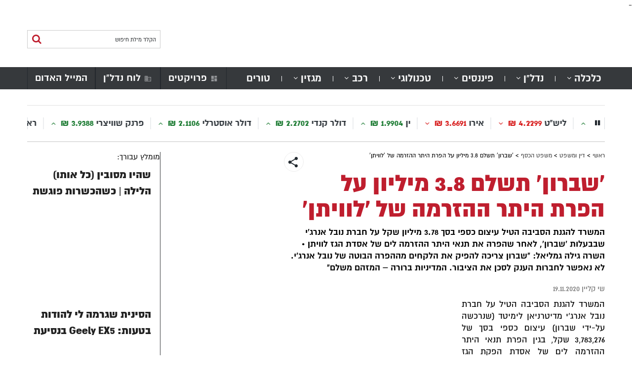

--- FILE ---
content_type: text/html; charset=UTF-8
request_url: https://bizzness.net/%D7%A9%D7%91%D7%A8%D7%95%D7%9F-%D7%AA%D7%A9%D7%9C%D7%9D-3-8-%D7%9E%D7%99%D7%9C%D7%99%D7%95%D7%9F-%D7%A2%D7%9C-%D7%94%D7%A4%D7%A8%D7%AA-%D7%94%D7%99%D7%AA%D7%A8-%D7%94%D7%94%D7%96%D7%A8%D7%9E%D7%94/
body_size: 35238
content:
<!DOCTYPE html>
<html dir="rtl" lang="he-IL">
<head><meta charset="UTF-8"><script>if(navigator.userAgent.match(/MSIE|Internet Explorer/i)||navigator.userAgent.match(/Trident\/7\..*?rv:11/i)){var href=document.location.href;if(!href.match(/[?&]noclsop/)){if(href.indexOf("?")==-1){if(href.indexOf("#")==-1){document.location.href=href+"?noclsop=1"}else{document.location.href=href.replace("#","?noclsop=1#")}}else{if(href.indexOf("#")==-1){document.location.href=href+"&noclsop=1"}else{document.location.href=href.replace("#","&noclsop=1#")}}}}</script><script>(()=>{class RocketLazyLoadScripts{constructor(){this.v="1.2.5.1",this.triggerEvents=["keydown","mousedown","mousemove","touchmove","touchstart","touchend","wheel"],this.userEventHandler=this.t.bind(this),this.touchStartHandler=this.i.bind(this),this.touchMoveHandler=this.o.bind(this),this.touchEndHandler=this.h.bind(this),this.clickHandler=this.u.bind(this),this.interceptedClicks=[],this.interceptedClickListeners=[],this.l(this),window.addEventListener("pageshow",(t=>{this.persisted=t.persisted,this.everythingLoaded&&this.m()})),document.addEventListener("DOMContentLoaded",(()=>{this.p()})),this.delayedScripts={normal:[],async:[],defer:[]},this.trash=[],this.allJQueries=[]}k(t){document.hidden?t.t():(this.triggerEvents.forEach((e=>window.addEventListener(e,t.userEventHandler,{passive:!0}))),window.addEventListener("touchstart",t.touchStartHandler,{passive:!0}),window.addEventListener("mousedown",t.touchStartHandler),document.addEventListener("visibilitychange",t.userEventHandler))}_(){this.triggerEvents.forEach((t=>window.removeEventListener(t,this.userEventHandler,{passive:!0}))),document.removeEventListener("visibilitychange",this.userEventHandler)}i(t){"HTML"!==t.target.tagName&&(window.addEventListener("touchend",this.touchEndHandler),window.addEventListener("mouseup",this.touchEndHandler),window.addEventListener("touchmove",this.touchMoveHandler,{passive:!0}),window.addEventListener("mousemove",this.touchMoveHandler),t.target.addEventListener("click",this.clickHandler),this.L(t.target,!0),this.M(t.target,"onclick","rocket-onclick"),this.C())}o(t){window.removeEventListener("touchend",this.touchEndHandler),window.removeEventListener("mouseup",this.touchEndHandler),window.removeEventListener("touchmove",this.touchMoveHandler,{passive:!0}),window.removeEventListener("mousemove",this.touchMoveHandler),t.target.removeEventListener("click",this.clickHandler),this.L(t.target,!1),this.M(t.target,"rocket-onclick","onclick"),this.O()}h(){window.removeEventListener("touchend",this.touchEndHandler),window.removeEventListener("mouseup",this.touchEndHandler),window.removeEventListener("touchmove",this.touchMoveHandler,{passive:!0}),window.removeEventListener("mousemove",this.touchMoveHandler)}u(t){t.target.removeEventListener("click",this.clickHandler),this.L(t.target,!1),this.M(t.target,"rocket-onclick","onclick"),this.interceptedClicks.push(t),t.preventDefault(),t.stopPropagation(),t.stopImmediatePropagation(),this.O()}D(){window.removeEventListener("touchstart",this.touchStartHandler,{passive:!0}),window.removeEventListener("mousedown",this.touchStartHandler),this.interceptedClicks.forEach((t=>{t.target.dispatchEvent(new MouseEvent("click",{view:t.view,bubbles:!0,cancelable:!0}))}))}l(t){EventTarget.prototype.addEventListenerBase=EventTarget.prototype.addEventListener,EventTarget.prototype.addEventListener=function(e,i,o){"click"!==e||t.windowLoaded||i===t.clickHandler||t.interceptedClickListeners.push({target:this,func:i,options:o}),(this||window).addEventListenerBase(e,i,o)}}L(t,e){this.interceptedClickListeners.forEach((i=>{i.target===t&&(e?t.removeEventListener("click",i.func,i.options):t.addEventListener("click",i.func,i.options))})),t.parentNode!==document.documentElement&&this.L(t.parentNode,e)}S(){return new Promise((t=>{this.T?this.O=t:t()}))}C(){this.T=!0}O(){this.T=!1}M(t,e,i){t.hasAttribute&&t.hasAttribute(e)&&(event.target.setAttribute(i,event.target.getAttribute(e)),event.target.removeAttribute(e))}t(){this._(this),"loading"===document.readyState?document.addEventListener("DOMContentLoaded",this.R.bind(this)):this.R()}p(){let t=[];document.querySelectorAll("script[type=rocketlazyloadscript][data-rocket-src]").forEach((e=>{let i=e.getAttribute("data-rocket-src");if(i&&0!==i.indexOf("data:")){0===i.indexOf("//")&&(i=location.protocol+i);try{const o=new URL(i).origin;o!==location.origin&&t.push({src:o,crossOrigin:e.crossOrigin||"module"===e.getAttribute("data-rocket-type")})}catch(t){}}})),t=[...new Map(t.map((t=>[JSON.stringify(t),t]))).values()],this.j(t,"preconnect")}async R(){this.lastBreath=Date.now(),this.P(this),this.F(this),this.q(),this.A(),this.I(),await this.U(this.delayedScripts.normal),await this.U(this.delayedScripts.defer),await this.U(this.delayedScripts.async);try{await this.W(),await this.H(this),await this.J()}catch(t){console.error(t)}window.dispatchEvent(new Event("rocket-allScriptsLoaded")),this.everythingLoaded=!0,this.S().then((()=>{this.D()})),this.N()}A(){document.querySelectorAll("script[type=rocketlazyloadscript]").forEach((t=>{t.hasAttribute("data-rocket-src")?t.hasAttribute("async")&&!1!==t.async?this.delayedScripts.async.push(t):t.hasAttribute("defer")&&!1!==t.defer||"module"===t.getAttribute("data-rocket-type")?this.delayedScripts.defer.push(t):this.delayedScripts.normal.push(t):this.delayedScripts.normal.push(t)}))}async B(t){if(await this.G(),!0!==t.noModule||!("noModule"in HTMLScriptElement.prototype))return new Promise((e=>{let i;function o(){(i||t).setAttribute("data-rocket-status","executed"),e()}try{if(navigator.userAgent.indexOf("Firefox/")>0||""===navigator.vendor)i=document.createElement("script"),[...t.attributes].forEach((t=>{let e=t.nodeName;"type"!==e&&("data-rocket-type"===e&&(e="type"),"data-rocket-src"===e&&(e="src"),i.setAttribute(e,t.nodeValue))})),t.text&&(i.text=t.text),i.hasAttribute("src")?(i.addEventListener("load",o),i.addEventListener("error",(function(){i.setAttribute("data-rocket-status","failed"),e()})),setTimeout((()=>{i.isConnected||e()}),1)):(i.text=t.text,o()),t.parentNode.replaceChild(i,t);else{const i=t.getAttribute("data-rocket-type"),n=t.getAttribute("data-rocket-src");i?(t.type=i,t.removeAttribute("data-rocket-type")):t.removeAttribute("type"),t.addEventListener("load",o),t.addEventListener("error",(function(){t.setAttribute("data-rocket-status","failed"),e()})),n?(t.removeAttribute("data-rocket-src"),t.src=n):t.src="data:text/javascript;base64,"+window.btoa(unescape(encodeURIComponent(t.text)))}}catch(i){t.setAttribute("data-rocket-status","failed"),e()}}));t.setAttribute("data-rocket-status","skipped")}async U(t){const e=t.shift();return e&&e.isConnected?(await this.B(e),this.U(t)):Promise.resolve()}I(){this.j([...this.delayedScripts.normal,...this.delayedScripts.defer,...this.delayedScripts.async],"preload")}j(t,e){var i=document.createDocumentFragment();t.forEach((t=>{const o=t.getAttribute&&t.getAttribute("data-rocket-src")||t.src;if(o){const n=document.createElement("link");n.href=o,n.rel=e,"preconnect"!==e&&(n.as="script"),t.getAttribute&&"module"===t.getAttribute("data-rocket-type")&&(n.crossOrigin=!0),t.crossOrigin&&(n.crossOrigin=t.crossOrigin),t.integrity&&(n.integrity=t.integrity),i.appendChild(n),this.trash.push(n)}})),document.head.appendChild(i)}P(t){let e={};function i(i,o){return e[o].eventsToRewrite.indexOf(i)>=0&&!t.everythingLoaded?"rocket-"+i:i}function o(t,o){!function(t){e[t]||(e[t]={originalFunctions:{add:t.addEventListener,remove:t.removeEventListener},eventsToRewrite:[]},t.addEventListener=function(){arguments[0]=i(arguments[0],t),e[t].originalFunctions.add.apply(t,arguments)},t.removeEventListener=function(){arguments[0]=i(arguments[0],t),e[t].originalFunctions.remove.apply(t,arguments)})}(t),e[t].eventsToRewrite.push(o)}function n(e,i){let o=e[i];e[i]=null,Object.defineProperty(e,i,{get:()=>o||function(){},set(n){t.everythingLoaded?o=n:e["rocket"+i]=o=n}})}o(document,"DOMContentLoaded"),o(window,"DOMContentLoaded"),o(window,"load"),o(window,"pageshow"),o(document,"readystatechange"),n(document,"onreadystatechange"),n(window,"onload"),n(window,"onpageshow")}F(t){let e;function i(e){return t.everythingLoaded?e:e.split(" ").map((t=>"load"===t||0===t.indexOf("load.")?"rocket-jquery-load":t)).join(" ")}function o(o){if(o&&o.fn&&!t.allJQueries.includes(o)){o.fn.ready=o.fn.init.prototype.ready=function(e){return t.domReadyFired?e.bind(document)(o):document.addEventListener("rocket-DOMContentLoaded",(()=>e.bind(document)(o))),o([])};const e=o.fn.on;o.fn.on=o.fn.init.prototype.on=function(){return this[0]===window&&("string"==typeof arguments[0]||arguments[0]instanceof String?arguments[0]=i(arguments[0]):"object"==typeof arguments[0]&&Object.keys(arguments[0]).forEach((t=>{const e=arguments[0][t];delete arguments[0][t],arguments[0][i(t)]=e}))),e.apply(this,arguments),this},t.allJQueries.push(o)}e=o}o(window.jQuery),Object.defineProperty(window,"jQuery",{get:()=>e,set(t){o(t)}})}async H(t){const e=document.querySelector("script[data-webpack]");e&&(await async function(){return new Promise((t=>{e.addEventListener("load",t),e.addEventListener("error",t)}))}(),await t.K(),await t.H(t))}async W(){this.domReadyFired=!0,await this.G(),document.dispatchEvent(new Event("rocket-readystatechange")),await this.G(),document.rocketonreadystatechange&&document.rocketonreadystatechange(),await this.G(),document.dispatchEvent(new Event("rocket-DOMContentLoaded")),await this.G(),window.dispatchEvent(new Event("rocket-DOMContentLoaded"))}async J(){await this.G(),document.dispatchEvent(new Event("rocket-readystatechange")),await this.G(),document.rocketonreadystatechange&&document.rocketonreadystatechange(),await this.G(),window.dispatchEvent(new Event("rocket-load")),await this.G(),window.rocketonload&&window.rocketonload(),await this.G(),this.allJQueries.forEach((t=>t(window).trigger("rocket-jquery-load"))),await this.G();const t=new Event("rocket-pageshow");t.persisted=this.persisted,window.dispatchEvent(t),await this.G(),window.rocketonpageshow&&window.rocketonpageshow({persisted:this.persisted}),this.windowLoaded=!0}m(){document.onreadystatechange&&document.onreadystatechange(),window.onload&&window.onload(),window.onpageshow&&window.onpageshow({persisted:this.persisted})}q(){const t=new Map;document.write=document.writeln=function(e){const i=document.currentScript;i||console.error("WPRocket unable to document.write this: "+e);const o=document.createRange(),n=i.parentElement;let s=t.get(i);void 0===s&&(s=i.nextSibling,t.set(i,s));const c=document.createDocumentFragment();o.setStart(c,0),c.appendChild(o.createContextualFragment(e)),n.insertBefore(c,s)}}async G(){Date.now()-this.lastBreath>45&&(await this.K(),this.lastBreath=Date.now())}async K(){return document.hidden?new Promise((t=>setTimeout(t))):new Promise((t=>requestAnimationFrame(t)))}N(){this.trash.forEach((t=>t.remove()))}static run(){const t=new RocketLazyLoadScripts;t.k(t)}}RocketLazyLoadScripts.run()})();</script>
	
	<meta name="viewport" content="width=device-width, initial-scale=1">
	<link rel="profile" href="https://gmpg.org/xfn/11">
	<link rel="pingback" href="https://bizzness.net/xmlrpc.php">
	<script type="rocketlazyloadscript" data-minify="1" data-rocket-src="https://bizzness.net/wp-content/cache/min/1/ajax/libs/modernizr/2.8.3/modernizr.js?ver=1764772269" defer></script>
	<meta name='robots' content='index, follow, max-image-preview:large, max-snippet:-1, max-video-preview:-1' />

	<!-- This site is optimized with the Yoast SEO plugin v19.11 - https://yoast.com/wordpress/plugins/seo/ -->
	<title>&#039;שברון&#039; תשלם 3.8 מיליון על הפרת היתר ההזרמה של &#039;לוויתן&#039; - ביזנעס</title>
	<link rel="canonical" href="https://bizzness.net/שברון-תשלם-3-8-מיליון-על-הפרת-היתר-ההזרמה/" />
	<meta property="og:locale" content="he_IL" />
	<meta property="og:type" content="article" />
	<meta property="og:title" content="&#039;שברון&#039; תשלם 3.8 מיליון על הפרת היתר ההזרמה של &#039;לוויתן&#039; - ביזנעס" />
	<meta property="og:description" content="המשרד להגנת הסביבה הטיל עיצום כספי בסך 3.78 מיליון שקל על חברת נובל אנרג&#039;י שבבעלות &#039;שברון&#039;, לאחר שהפרה את תנאי היתר ההזרמה לים של אסדת הגז לוויתן • השרה גילה גמליאל: &quot;שברון צריכה להפיק את הלקחים מההפרה הבוטה של נובל אנרג&#039;י. לא נאפשר לחברות הענק לסכן את הציבור. המדיניות ברורה - המזהם משלם&quot;" />
	<meta property="og:url" content="https://bizzness.net/שברון-תשלם-3-8-מיליון-על-הפרת-היתר-ההזרמה/" />
	<meta property="og:site_name" content="ביזנעס" />
	<meta property="article:publisher" content="https://www.facebook.com/biizzness/" />
	<meta property="article:published_time" content="2020-11-19T15:57:00+00:00" />
	<meta property="og:image" content="https://bizzness.net/wp-content/uploads/2019/12/F150902FFF03.jpg" />
	<meta property="og:image:width" content="700" />
	<meta property="og:image:height" content="350" />
	<meta property="og:image:type" content="image/jpeg" />
	<meta name="author" content="שי קליין" />
	<meta name="twitter:card" content="summary_large_image" />
	<meta name="twitter:label1" content="נכתב על יד" />
	<meta name="twitter:data1" content="שי קליין" />
	<script type="application/ld+json" class="yoast-schema-graph">{"@context":"https://schema.org","@graph":[{"@type":"WebPage","@id":"https://bizzness.net/%d7%a9%d7%91%d7%a8%d7%95%d7%9f-%d7%aa%d7%a9%d7%9c%d7%9d-3-8-%d7%9e%d7%99%d7%9c%d7%99%d7%95%d7%9f-%d7%a2%d7%9c-%d7%94%d7%a4%d7%a8%d7%aa-%d7%94%d7%99%d7%aa%d7%a8-%d7%94%d7%94%d7%96%d7%a8%d7%9e%d7%94/","url":"https://bizzness.net/%d7%a9%d7%91%d7%a8%d7%95%d7%9f-%d7%aa%d7%a9%d7%9c%d7%9d-3-8-%d7%9e%d7%99%d7%9c%d7%99%d7%95%d7%9f-%d7%a2%d7%9c-%d7%94%d7%a4%d7%a8%d7%aa-%d7%94%d7%99%d7%aa%d7%a8-%d7%94%d7%94%d7%96%d7%a8%d7%9e%d7%94/","name":"'שברון' תשלם 3.8 מיליון על הפרת היתר ההזרמה של 'לוויתן' - ביזנעס","isPartOf":{"@id":"https://bizzness.net/#website"},"primaryImageOfPage":{"@id":"https://bizzness.net/%d7%a9%d7%91%d7%a8%d7%95%d7%9f-%d7%aa%d7%a9%d7%9c%d7%9d-3-8-%d7%9e%d7%99%d7%9c%d7%99%d7%95%d7%9f-%d7%a2%d7%9c-%d7%94%d7%a4%d7%a8%d7%aa-%d7%94%d7%99%d7%aa%d7%a8-%d7%94%d7%94%d7%96%d7%a8%d7%9e%d7%94/#primaryimage"},"image":{"@id":"https://bizzness.net/%d7%a9%d7%91%d7%a8%d7%95%d7%9f-%d7%aa%d7%a9%d7%9c%d7%9d-3-8-%d7%9e%d7%99%d7%9c%d7%99%d7%95%d7%9f-%d7%a2%d7%9c-%d7%94%d7%a4%d7%a8%d7%aa-%d7%94%d7%99%d7%aa%d7%a8-%d7%94%d7%94%d7%96%d7%a8%d7%9e%d7%94/#primaryimage"},"thumbnailUrl":"https://bizzness.net/wp-content/uploads/2019/12/F150902FFF03.jpg","datePublished":"2020-11-19T15:57:00+00:00","dateModified":"2020-11-19T15:57:00+00:00","author":{"@id":"https://bizzness.net/#/schema/person/0cba5a880879b97e5838842ccee2fff6"},"breadcrumb":{"@id":"https://bizzness.net/%d7%a9%d7%91%d7%a8%d7%95%d7%9f-%d7%aa%d7%a9%d7%9c%d7%9d-3-8-%d7%9e%d7%99%d7%9c%d7%99%d7%95%d7%9f-%d7%a2%d7%9c-%d7%94%d7%a4%d7%a8%d7%aa-%d7%94%d7%99%d7%aa%d7%a8-%d7%94%d7%94%d7%96%d7%a8%d7%9e%d7%94/#breadcrumb"},"inLanguage":"he-IL","potentialAction":[{"@type":"ReadAction","target":["https://bizzness.net/%d7%a9%d7%91%d7%a8%d7%95%d7%9f-%d7%aa%d7%a9%d7%9c%d7%9d-3-8-%d7%9e%d7%99%d7%9c%d7%99%d7%95%d7%9f-%d7%a2%d7%9c-%d7%94%d7%a4%d7%a8%d7%aa-%d7%94%d7%99%d7%aa%d7%a8-%d7%94%d7%94%d7%96%d7%a8%d7%9e%d7%94/"]}]},{"@type":"ImageObject","inLanguage":"he-IL","@id":"https://bizzness.net/%d7%a9%d7%91%d7%a8%d7%95%d7%9f-%d7%aa%d7%a9%d7%9c%d7%9d-3-8-%d7%9e%d7%99%d7%9c%d7%99%d7%95%d7%9f-%d7%a2%d7%9c-%d7%94%d7%a4%d7%a8%d7%aa-%d7%94%d7%99%d7%aa%d7%a8-%d7%94%d7%94%d7%96%d7%a8%d7%9e%d7%94/#primaryimage","url":"https://bizzness.net/wp-content/uploads/2019/12/F150902FFF03.jpg","contentUrl":"https://bizzness.net/wp-content/uploads/2019/12/F150902FFF03.jpg","width":700,"height":350,"caption":"אסדת הקידוח לוויתן | צילום: משה שי, פלאש 90"},{"@type":"BreadcrumbList","@id":"https://bizzness.net/%d7%a9%d7%91%d7%a8%d7%95%d7%9f-%d7%aa%d7%a9%d7%9c%d7%9d-3-8-%d7%9e%d7%99%d7%9c%d7%99%d7%95%d7%9f-%d7%a2%d7%9c-%d7%94%d7%a4%d7%a8%d7%aa-%d7%94%d7%99%d7%aa%d7%a8-%d7%94%d7%94%d7%96%d7%a8%d7%9e%d7%94/#breadcrumb","itemListElement":[{"@type":"ListItem","position":1,"name":"ראשי","item":"https://bizzness.net/"},{"@type":"ListItem","position":2,"name":"דין ומשפט","item":"https://bizzness.net/category/law/"},{"@type":"ListItem","position":3,"name":"משפט הכסף","item":"https://bizzness.net/category/law/money-law/"},{"@type":"ListItem","position":4,"name":"'שברון' תשלם 3.8 מיליון על הפרת היתר ההזרמה של 'לוויתן'"}]},{"@type":"WebSite","@id":"https://bizzness.net/#website","url":"https://bizzness.net/","name":"ביזנעס","description":"אתר הכלכלה החרדי","potentialAction":[{"@type":"SearchAction","target":{"@type":"EntryPoint","urlTemplate":"https://bizzness.net/?s={search_term_string}"},"query-input":"required name=search_term_string"}],"inLanguage":"he-IL"},{"@type":"Person","@id":"https://bizzness.net/#/schema/person/0cba5a880879b97e5838842ccee2fff6","name":"שי קליין","url":"https://bizzness.net/author/shay_k/"}]}</script>
	<!-- / Yoast SEO plugin. -->


<meta name="news_keywords" content="גילה גמליאל, זיהום, לוויתן, משרד האנרגיה, נובל אנרג'י, צלול, שברון, כלכלה, נדלן, חדשות רכב, חדשות, פיננסי" />
<meta name="original-source" content="https://bizzness.net/%d7%a9%d7%91%d7%a8%d7%95%d7%9f-%d7%aa%d7%a9%d7%9c%d7%9d-3-8-%d7%9e%d7%99%d7%9c%d7%99%d7%95%d7%9f-%d7%a2%d7%9c-%d7%94%d7%a4%d7%a8%d7%aa-%d7%94%d7%99%d7%aa%d7%a8-%d7%94%d7%94%d7%96%d7%a8%d7%9e%d7%94/" />
<link rel='dns-prefetch' href='//fonts.googleapis.com' />

<link rel="alternate" type="application/rss+xml" title="ביזנעס &laquo; פיד‏" href="https://bizzness.net/feed/" />
<link rel="alternate" type="application/rss+xml" title="ביזנעס &laquo; פיד תגובות‏" href="https://bizzness.net/comments/feed/" />
<link rel="alternate" type="application/rss+xml" title="ביזנעס &laquo; פיד תגובות של &#039;שברון&#039; תשלם 3.8 מיליון על הפרת היתר ההזרמה של &#039;לוויתן&#039;" href="https://bizzness.net/%d7%a9%d7%91%d7%a8%d7%95%d7%9f-%d7%aa%d7%a9%d7%9c%d7%9d-3-8-%d7%9e%d7%99%d7%9c%d7%99%d7%95%d7%9f-%d7%a2%d7%9c-%d7%94%d7%a4%d7%a8%d7%aa-%d7%94%d7%99%d7%aa%d7%a8-%d7%94%d7%94%d7%96%d7%a8%d7%9e%d7%94/feed/" />
		<!-- This site uses the Google Analytics by ExactMetrics plugin v8.2.2 - Using Analytics tracking - https://www.exactmetrics.com/ -->
		<!-- Note: ExactMetrics is not currently configured on this site. The site owner needs to authenticate with Google Analytics in the ExactMetrics settings panel. -->
					<!-- No tracking code set -->
				<!-- / Google Analytics by ExactMetrics -->
		<!-- bizzness.net is managing ads with Advanced Ads 2.0.13 – https://wpadvancedads.com/ --><!--noptimize--><script type="rocketlazyloadscript" id="bizzn-ready">
			window.advanced_ads_ready=function(e,a){a=a||"complete";var d=function(e){return"interactive"===a?"loading"!==e:"complete"===e};d(document.readyState)?e():document.addEventListener("readystatechange",(function(a){d(a.target.readyState)&&e()}),{once:"interactive"===a})},window.advanced_ads_ready_queue=window.advanced_ads_ready_queue||[];		</script>
		<!--/noptimize--><style id='wp-emoji-styles-inline-css' type='text/css'>

	img.wp-smiley, img.emoji {
		display: inline !important;
		border: none !important;
		box-shadow: none !important;
		height: 1em !important;
		width: 1em !important;
		margin: 0 0.07em !important;
		vertical-align: -0.1em !important;
		background: none !important;
		padding: 0 !important;
	}
</style>
<link rel='stylesheet' id='wp-block-library-rtl-css' href='https://bizzness.net/wp-includes/css/dist/block-library/style-rtl.min.css?ver=6.4.7' type='text/css' media='all' />
<link rel='stylesheet' id='awsm-ead-public-css' href='https://bizzness.net/wp-content/plugins/embed-any-document/css/embed-public.min.css?ver=2.7.4' type='text/css' media='all' />
<style id='classic-theme-styles-inline-css' type='text/css'>
/*! This file is auto-generated */
.wp-block-button__link{color:#fff;background-color:#32373c;border-radius:9999px;box-shadow:none;text-decoration:none;padding:calc(.667em + 2px) calc(1.333em + 2px);font-size:1.125em}.wp-block-file__button{background:#32373c;color:#fff;text-decoration:none}
</style>
<style id='global-styles-inline-css' type='text/css'>
body{--wp--preset--color--black: #000000;--wp--preset--color--cyan-bluish-gray: #abb8c3;--wp--preset--color--white: #ffffff;--wp--preset--color--pale-pink: #f78da7;--wp--preset--color--vivid-red: #cf2e2e;--wp--preset--color--luminous-vivid-orange: #ff6900;--wp--preset--color--luminous-vivid-amber: #fcb900;--wp--preset--color--light-green-cyan: #7bdcb5;--wp--preset--color--vivid-green-cyan: #00d084;--wp--preset--color--pale-cyan-blue: #8ed1fc;--wp--preset--color--vivid-cyan-blue: #0693e3;--wp--preset--color--vivid-purple: #9b51e0;--wp--preset--gradient--vivid-cyan-blue-to-vivid-purple: linear-gradient(135deg,rgba(6,147,227,1) 0%,rgb(155,81,224) 100%);--wp--preset--gradient--light-green-cyan-to-vivid-green-cyan: linear-gradient(135deg,rgb(122,220,180) 0%,rgb(0,208,130) 100%);--wp--preset--gradient--luminous-vivid-amber-to-luminous-vivid-orange: linear-gradient(135deg,rgba(252,185,0,1) 0%,rgba(255,105,0,1) 100%);--wp--preset--gradient--luminous-vivid-orange-to-vivid-red: linear-gradient(135deg,rgba(255,105,0,1) 0%,rgb(207,46,46) 100%);--wp--preset--gradient--very-light-gray-to-cyan-bluish-gray: linear-gradient(135deg,rgb(238,238,238) 0%,rgb(169,184,195) 100%);--wp--preset--gradient--cool-to-warm-spectrum: linear-gradient(135deg,rgb(74,234,220) 0%,rgb(151,120,209) 20%,rgb(207,42,186) 40%,rgb(238,44,130) 60%,rgb(251,105,98) 80%,rgb(254,248,76) 100%);--wp--preset--gradient--blush-light-purple: linear-gradient(135deg,rgb(255,206,236) 0%,rgb(152,150,240) 100%);--wp--preset--gradient--blush-bordeaux: linear-gradient(135deg,rgb(254,205,165) 0%,rgb(254,45,45) 50%,rgb(107,0,62) 100%);--wp--preset--gradient--luminous-dusk: linear-gradient(135deg,rgb(255,203,112) 0%,rgb(199,81,192) 50%,rgb(65,88,208) 100%);--wp--preset--gradient--pale-ocean: linear-gradient(135deg,rgb(255,245,203) 0%,rgb(182,227,212) 50%,rgb(51,167,181) 100%);--wp--preset--gradient--electric-grass: linear-gradient(135deg,rgb(202,248,128) 0%,rgb(113,206,126) 100%);--wp--preset--gradient--midnight: linear-gradient(135deg,rgb(2,3,129) 0%,rgb(40,116,252) 100%);--wp--preset--font-size--small: 13px;--wp--preset--font-size--medium: 20px;--wp--preset--font-size--large: 36px;--wp--preset--font-size--x-large: 42px;--wp--preset--spacing--20: 0.44rem;--wp--preset--spacing--30: 0.67rem;--wp--preset--spacing--40: 1rem;--wp--preset--spacing--50: 1.5rem;--wp--preset--spacing--60: 2.25rem;--wp--preset--spacing--70: 3.38rem;--wp--preset--spacing--80: 5.06rem;--wp--preset--shadow--natural: 6px 6px 9px rgba(0, 0, 0, 0.2);--wp--preset--shadow--deep: 12px 12px 50px rgba(0, 0, 0, 0.4);--wp--preset--shadow--sharp: 6px 6px 0px rgba(0, 0, 0, 0.2);--wp--preset--shadow--outlined: 6px 6px 0px -3px rgba(255, 255, 255, 1), 6px 6px rgba(0, 0, 0, 1);--wp--preset--shadow--crisp: 6px 6px 0px rgba(0, 0, 0, 1);}:where(.is-layout-flex){gap: 0.5em;}:where(.is-layout-grid){gap: 0.5em;}body .is-layout-flow > .alignleft{float: left;margin-inline-start: 0;margin-inline-end: 2em;}body .is-layout-flow > .alignright{float: right;margin-inline-start: 2em;margin-inline-end: 0;}body .is-layout-flow > .aligncenter{margin-left: auto !important;margin-right: auto !important;}body .is-layout-constrained > .alignleft{float: left;margin-inline-start: 0;margin-inline-end: 2em;}body .is-layout-constrained > .alignright{float: right;margin-inline-start: 2em;margin-inline-end: 0;}body .is-layout-constrained > .aligncenter{margin-left: auto !important;margin-right: auto !important;}body .is-layout-constrained > :where(:not(.alignleft):not(.alignright):not(.alignfull)){max-width: var(--wp--style--global--content-size);margin-left: auto !important;margin-right: auto !important;}body .is-layout-constrained > .alignwide{max-width: var(--wp--style--global--wide-size);}body .is-layout-flex{display: flex;}body .is-layout-flex{flex-wrap: wrap;align-items: center;}body .is-layout-flex > *{margin: 0;}body .is-layout-grid{display: grid;}body .is-layout-grid > *{margin: 0;}:where(.wp-block-columns.is-layout-flex){gap: 2em;}:where(.wp-block-columns.is-layout-grid){gap: 2em;}:where(.wp-block-post-template.is-layout-flex){gap: 1.25em;}:where(.wp-block-post-template.is-layout-grid){gap: 1.25em;}.has-black-color{color: var(--wp--preset--color--black) !important;}.has-cyan-bluish-gray-color{color: var(--wp--preset--color--cyan-bluish-gray) !important;}.has-white-color{color: var(--wp--preset--color--white) !important;}.has-pale-pink-color{color: var(--wp--preset--color--pale-pink) !important;}.has-vivid-red-color{color: var(--wp--preset--color--vivid-red) !important;}.has-luminous-vivid-orange-color{color: var(--wp--preset--color--luminous-vivid-orange) !important;}.has-luminous-vivid-amber-color{color: var(--wp--preset--color--luminous-vivid-amber) !important;}.has-light-green-cyan-color{color: var(--wp--preset--color--light-green-cyan) !important;}.has-vivid-green-cyan-color{color: var(--wp--preset--color--vivid-green-cyan) !important;}.has-pale-cyan-blue-color{color: var(--wp--preset--color--pale-cyan-blue) !important;}.has-vivid-cyan-blue-color{color: var(--wp--preset--color--vivid-cyan-blue) !important;}.has-vivid-purple-color{color: var(--wp--preset--color--vivid-purple) !important;}.has-black-background-color{background-color: var(--wp--preset--color--black) !important;}.has-cyan-bluish-gray-background-color{background-color: var(--wp--preset--color--cyan-bluish-gray) !important;}.has-white-background-color{background-color: var(--wp--preset--color--white) !important;}.has-pale-pink-background-color{background-color: var(--wp--preset--color--pale-pink) !important;}.has-vivid-red-background-color{background-color: var(--wp--preset--color--vivid-red) !important;}.has-luminous-vivid-orange-background-color{background-color: var(--wp--preset--color--luminous-vivid-orange) !important;}.has-luminous-vivid-amber-background-color{background-color: var(--wp--preset--color--luminous-vivid-amber) !important;}.has-light-green-cyan-background-color{background-color: var(--wp--preset--color--light-green-cyan) !important;}.has-vivid-green-cyan-background-color{background-color: var(--wp--preset--color--vivid-green-cyan) !important;}.has-pale-cyan-blue-background-color{background-color: var(--wp--preset--color--pale-cyan-blue) !important;}.has-vivid-cyan-blue-background-color{background-color: var(--wp--preset--color--vivid-cyan-blue) !important;}.has-vivid-purple-background-color{background-color: var(--wp--preset--color--vivid-purple) !important;}.has-black-border-color{border-color: var(--wp--preset--color--black) !important;}.has-cyan-bluish-gray-border-color{border-color: var(--wp--preset--color--cyan-bluish-gray) !important;}.has-white-border-color{border-color: var(--wp--preset--color--white) !important;}.has-pale-pink-border-color{border-color: var(--wp--preset--color--pale-pink) !important;}.has-vivid-red-border-color{border-color: var(--wp--preset--color--vivid-red) !important;}.has-luminous-vivid-orange-border-color{border-color: var(--wp--preset--color--luminous-vivid-orange) !important;}.has-luminous-vivid-amber-border-color{border-color: var(--wp--preset--color--luminous-vivid-amber) !important;}.has-light-green-cyan-border-color{border-color: var(--wp--preset--color--light-green-cyan) !important;}.has-vivid-green-cyan-border-color{border-color: var(--wp--preset--color--vivid-green-cyan) !important;}.has-pale-cyan-blue-border-color{border-color: var(--wp--preset--color--pale-cyan-blue) !important;}.has-vivid-cyan-blue-border-color{border-color: var(--wp--preset--color--vivid-cyan-blue) !important;}.has-vivid-purple-border-color{border-color: var(--wp--preset--color--vivid-purple) !important;}.has-vivid-cyan-blue-to-vivid-purple-gradient-background{background: var(--wp--preset--gradient--vivid-cyan-blue-to-vivid-purple) !important;}.has-light-green-cyan-to-vivid-green-cyan-gradient-background{background: var(--wp--preset--gradient--light-green-cyan-to-vivid-green-cyan) !important;}.has-luminous-vivid-amber-to-luminous-vivid-orange-gradient-background{background: var(--wp--preset--gradient--luminous-vivid-amber-to-luminous-vivid-orange) !important;}.has-luminous-vivid-orange-to-vivid-red-gradient-background{background: var(--wp--preset--gradient--luminous-vivid-orange-to-vivid-red) !important;}.has-very-light-gray-to-cyan-bluish-gray-gradient-background{background: var(--wp--preset--gradient--very-light-gray-to-cyan-bluish-gray) !important;}.has-cool-to-warm-spectrum-gradient-background{background: var(--wp--preset--gradient--cool-to-warm-spectrum) !important;}.has-blush-light-purple-gradient-background{background: var(--wp--preset--gradient--blush-light-purple) !important;}.has-blush-bordeaux-gradient-background{background: var(--wp--preset--gradient--blush-bordeaux) !important;}.has-luminous-dusk-gradient-background{background: var(--wp--preset--gradient--luminous-dusk) !important;}.has-pale-ocean-gradient-background{background: var(--wp--preset--gradient--pale-ocean) !important;}.has-electric-grass-gradient-background{background: var(--wp--preset--gradient--electric-grass) !important;}.has-midnight-gradient-background{background: var(--wp--preset--gradient--midnight) !important;}.has-small-font-size{font-size: var(--wp--preset--font-size--small) !important;}.has-medium-font-size{font-size: var(--wp--preset--font-size--medium) !important;}.has-large-font-size{font-size: var(--wp--preset--font-size--large) !important;}.has-x-large-font-size{font-size: var(--wp--preset--font-size--x-large) !important;}
.wp-block-navigation a:where(:not(.wp-element-button)){color: inherit;}
:where(.wp-block-post-template.is-layout-flex){gap: 1.25em;}:where(.wp-block-post-template.is-layout-grid){gap: 1.25em;}
:where(.wp-block-columns.is-layout-flex){gap: 2em;}:where(.wp-block-columns.is-layout-grid){gap: 2em;}
.wp-block-pullquote{font-size: 1.5em;line-height: 1.6;}
</style>
<link data-minify="1" rel='stylesheet' id='acwp-main-css-css' href='https://bizzness.net/wp-content/cache/min/1/wp-content/plugins/accessible-poetry/assets/css/main.css?ver=1764772269' type='text/css' media='all' />
<link rel='stylesheet' id='acwp-mdi-css' href='https://fonts.googleapis.com/icon?family=Material+Icons&#038;ver=6.4.7' type='text/css' media='all' />
<link data-minify="1" rel='stylesheet' id='contact-form-7-css' href='https://bizzness.net/wp-content/cache/min/1/wp-content/plugins/contact-form-7/includes/css/styles.css?ver=1764772269' type='text/css' media='all' />
<link data-minify="1" rel='stylesheet' id='contact-form-7-rtl-css' href='https://bizzness.net/wp-content/cache/min/1/wp-content/plugins/contact-form-7/includes/css/styles-rtl.css?ver=1764772269' type='text/css' media='all' />
<link data-minify="1" rel='stylesheet' id='widgetopts-styles-css' href='https://bizzness.net/wp-content/cache/min/1/wp-content/plugins/widget-options/assets/css/widget-options.css?ver=1764772269' type='text/css' media='all' />
<link data-minify="1" rel='stylesheet' id='spu-public-css-css' href='https://bizzness.net/wp-content/cache/min/1/wp-content/plugins/popups/public/assets/css/public.css?ver=1764772269' type='text/css' media='all' />
<link data-minify="1" rel='stylesheet' id='podium-rtl-style-css' href='https://bizzness.net/wp-content/cache/background-css/bizzness.net/wp-content/cache/min/1/wp-content/themes/pitronet/dist/styles/rtl.min.css?ver=1764772269&wpr_t=1768516610' type='text/css' media='all' />
<link data-minify="1" rel='stylesheet' id='qs-modifications-style-css' href='https://bizzness.net/wp-content/cache/min/1/wp-content/themes/pitronet/dist/styles/qs-modifications.css?ver=1764772269' type='text/css' media='' />
<style id='rocket-lazyload-inline-css' type='text/css'>
.rll-youtube-player{position:relative;padding-bottom:56.23%;height:0;overflow:hidden;max-width:100%;}.rll-youtube-player:focus-within{outline: 2px solid currentColor;outline-offset: 5px;}.rll-youtube-player iframe{position:absolute;top:0;left:0;width:100%;height:100%;z-index:100;background:0 0}.rll-youtube-player img{bottom:0;display:block;left:0;margin:auto;max-width:100%;width:100%;position:absolute;right:0;top:0;border:none;height:auto;-webkit-transition:.4s all;-moz-transition:.4s all;transition:.4s all}.rll-youtube-player img:hover{-webkit-filter:brightness(75%)}.rll-youtube-player .play{height:100%;width:100%;left:0;top:0;position:absolute;background:var(--wpr-bg-4da07d64-dbd8-4958-959c-a8b684a3ca0f) no-repeat center;background-color: transparent !important;cursor:pointer;border:none;}
</style>
<script type="rocketlazyloadscript" data-rocket-type="text/javascript" data-rocket-src="https://bizzness.net/wp-includes/js/jquery/jquery.min.js?ver=3.7.1" id="jquery-core-js" defer></script>
<script type="rocketlazyloadscript" data-rocket-type="text/javascript" data-rocket-src="https://bizzness.net/wp-includes/js/jquery/jquery-migrate.min.js?ver=3.4.1" id="jquery-migrate-js" defer></script>
<script type="text/javascript" id="advanced-ads-advanced-js-js-extra">
/* <![CDATA[ */
var advads_options = {"blog_id":"1","privacy":{"enabled":false,"state":"not_needed"}};
/* ]]> */
</script>
<script type="rocketlazyloadscript" data-rocket-type="text/javascript" data-rocket-src="https://bizzness.net/wp-content/plugins/advanced-ads/public/assets/js/advanced.min.js?ver=2.0.13" id="advanced-ads-advanced-js-js" defer></script>
<link rel="https://api.w.org/" href="https://bizzness.net/wp-json/" /><link rel="alternate" type="application/json" href="https://bizzness.net/wp-json/wp/v2/posts/140741" /><link rel='shortlink' href='https://bizzness.net/?p=140741' />
<link rel="alternate" type="application/json+oembed" href="https://bizzness.net/wp-json/oembed/1.0/embed?url=https%3A%2F%2Fbizzness.net%2F%25d7%25a9%25d7%2591%25d7%25a8%25d7%2595%25d7%259f-%25d7%25aa%25d7%25a9%25d7%259c%25d7%259d-3-8-%25d7%259e%25d7%2599%25d7%259c%25d7%2599%25d7%2595%25d7%259f-%25d7%25a2%25d7%259c-%25d7%2594%25d7%25a4%25d7%25a8%25d7%25aa-%25d7%2594%25d7%2599%25d7%25aa%25d7%25a8-%25d7%2594%25d7%2594%25d7%2596%25d7%25a8%25d7%259e%25d7%2594%2F" />
<link rel="alternate" type="text/xml+oembed" href="https://bizzness.net/wp-json/oembed/1.0/embed?url=https%3A%2F%2Fbizzness.net%2F%25d7%25a9%25d7%2591%25d7%25a8%25d7%2595%25d7%259f-%25d7%25aa%25d7%25a9%25d7%259c%25d7%259d-3-8-%25d7%259e%25d7%2599%25d7%259c%25d7%2599%25d7%2595%25d7%259f-%25d7%25a2%25d7%259c-%25d7%2594%25d7%25a4%25d7%25a8%25d7%25aa-%25d7%2594%25d7%2599%25d7%25aa%25d7%25a8-%25d7%2594%25d7%2594%25d7%2596%25d7%25a8%25d7%259e%25d7%2594%2F&#038;format=xml" />
<meta name="google-site-verification" content="TYoinefJpY-XFsU0ttByHati5uL834KdgtbMuxEPktc" />
<meta name="google-site-verification" content="9gZN2ZhIw8oRl4iGcuSba2VsyAhc1ZSZX6x3pM5WQ74" />
<!-- Google Tag Manager -->
<script type="rocketlazyloadscript">(function(w,d,s,l,i){w[l]=w[l]||[];w[l].push({'gtm.start':
new Date().getTime(),event:'gtm.js'});var f=d.getElementsByTagName(s)[0],
j=d.createElement(s),dl=l!='dataLayer'?'&l='+l:'';j.async=true;j.src=
'https://www.googletagmanager.com/gtm.js?id='+i+dl;f.parentNode.insertBefore(j,f);
})(window,document,'script','dataLayer','GTM-5PN9CSW');</script>
<!-- End Google Tag Manager -->


<!-- Google Tag Manager -->
<script type="rocketlazyloadscript">(function(w,d,s,l,i){w[l]=w[l]||[];w[l].push({'gtm.start':
new Date().getTime(),event:'gtm.js'});var f=d.getElementsByTagName(s)[0],
j=d.createElement(s),dl=l!='dataLayer'?'&l='+l:'';j.async=true;j.src=
'https://www.googletagmanager.com/gtm.js?id='+i+dl;f.parentNode.insertBefore(j,f);
})(window,document,'script','dataLayer','GTM-N47LZ68');</script>
<!-- End Google Tag Manager -->


<!-- REALADS -->
    <script type="rocketlazyloadscript" data-rocket-src="https://cdn.jsdelivr.net/npm/lap-core-js" defer>
</script>

<!-- Global site tag (gtag.js) - Google Analytics -->
<script type="rocketlazyloadscript" async data-rocket-src="https://www.googletagmanager.com/gtag/js?id=UA-123369124-10"></script>
<script type="rocketlazyloadscript">
  window.dataLayer = window.dataLayer || [];
  function gtag(){dataLayer.push(arguments);}
  gtag('js', new Date());

  gtag('config', 'UA-123369124-10');
</script>

<style>
		#category-posts-4-internal ul {padding: 0;}
#category-posts-4-internal .cat-post-item img {max-width: initial; max-height: initial; margin: initial;}
#category-posts-4-internal .cat-post-author {margin-bottom: 0;}
#category-posts-4-internal .cat-post-thumbnail {margin: 5px 10px 5px 0;}
#category-posts-4-internal .cat-post-item:before {content: ""; clear: both;}
#category-posts-4-internal .cat-post-excerpt-more {display: inline-block;}
#category-posts-4-internal .cat-post-item {list-style: none; margin: 3px 0 10px; padding: 3px 0;}
#category-posts-4-internal .cat-post-current .cat-post-title {font-weight: bold; text-transform: uppercase;}
#category-posts-4-internal [class*=cat-post-tax] {font-size: 0.85em;}
#category-posts-4-internal [class*=cat-post-tax] * {display:inline-block;}
#category-posts-4-internal .cat-post-item a:after {content: ""; display: table;	clear: both;}
#category-posts-4-internal .cat-post-item .cat-post-title {overflow: hidden;text-overflow: ellipsis;white-space: initial;display: -webkit-box;-webkit-line-clamp: 2;-webkit-box-orient: vertical;padding-bottom: 0 !important;}
#category-posts-4-internal .cat-post-item a:after {content: ""; clear: both;}
#category-posts-4-internal .cat-post-thumbnail {display:block; float:left; margin:5px 10px 5px 0;}
#category-posts-4-internal .cat-post-crop {overflow:hidden;display:block;}
#category-posts-4-internal p {margin:5px 0 0 0}
#category-posts-4-internal li > div {margin:5px 0 0 0; clear:both;}
#category-posts-4-internal .dashicons {vertical-align:middle;}
#category-posts-4-internal .cat-post-thumbnail .cat-post-crop img {height: 180px;}
#category-posts-4-internal .cat-post-thumbnail .cat-post-crop img {width: 270px;}
#category-posts-4-internal .cat-post-thumbnail .cat-post-crop img {object-fit: cover; max-width: 100%; display: block;}
#category-posts-4-internal .cat-post-thumbnail .cat-post-crop-not-supported img {width: 100%;}
#category-posts-4-internal .cat-post-thumbnail {max-width:100%;}
#category-posts-4-internal .cat-post-item img {margin: initial;}
</style>
					<meta property="fb:pages" content="492386810962370" />
							<meta property="ia:markup_url" content="https://bizzness.net/%d7%a9%d7%91%d7%a8%d7%95%d7%9f-%d7%aa%d7%a9%d7%9c%d7%9d-3-8-%d7%9e%d7%99%d7%9c%d7%99%d7%95%d7%9f-%d7%a2%d7%9c-%d7%94%d7%a4%d7%a8%d7%aa-%d7%94%d7%99%d7%aa%d7%a8-%d7%94%d7%94%d7%96%d7%a8%d7%9e%d7%94/?ia_markup=1" />
				<script type="rocketlazyloadscript">advads_items = { conditions: {}, display_callbacks: {}, display_effect_callbacks: {}, hide_callbacks: {}, backgrounds: {}, effect_durations: {}, close_functions: {}, showed: [] };</script><style type="text/css" id="bizzn-layer-custom-css"></style>		<script type="rocketlazyloadscript" data-rocket-type="text/javascript">
			var advadsCfpQueue = [];
			var advadsCfpAd = function( adID ) {
				if ( 'undefined' === typeof advadsProCfp ) {
					advadsCfpQueue.push( adID )
				} else {
					advadsProCfp.addElement( adID )
				}
			}
		</script>
		<link rel="icon" href="https://bizzness.net/wp-content/uploads/2020/02/cropped-ביזנעס-לוגו-מוקטן-לאתר-32x32.jpg" sizes="32x32" />
<link rel="icon" href="https://bizzness.net/wp-content/uploads/2020/02/cropped-ביזנעס-לוגו-מוקטן-לאתר-192x192.jpg" sizes="192x192" />
<link rel="apple-touch-icon" href="https://bizzness.net/wp-content/uploads/2020/02/cropped-ביזנעס-לוגו-מוקטן-לאתר-180x180.jpg" />
<meta name="msapplication-TileImage" content="https://bizzness.net/wp-content/uploads/2020/02/cropped-ביזנעס-לוגו-מוקטן-לאתר-270x270.jpg" />
		<style type="text/css" id="wp-custom-css">
			article.post ul li {
	font-size: 1.25rem;
}
@media only screen and (max-width: 600px) {
	.entry-content figure{
		margin: 0px;
		max-width:100%;
	}	
}

.lap-n-container {
    position: relative;
    padding-left: .9375rem;
    padding-right: .9375rem;
    float: right;
	width: 25%;
	display: flex;
	flex-direction: column-reverse !important;
}

.lap-n-container::before {
	content: "תוכן מקודם";
	position: absolute;
	  color: #bf1e2e;
    font-weight: 700;
    font-size: 16px;
    font-size: 1rem;
    border-bottom: 2px solid #d30404;
    position: relative;
    z-index: 1;
	width: fit-content;
	right: 0;
}


.lap-n-text-container {
	margin-bottom: 1.25rem;
}

.lap-n-text-container::after {
	content: "Real Ads";
	position: absolute;
	color: #737373;
  font-weight: 400;
  font-size: 16px;
  font-size: 1rem;
	left: 0;
	padding-left: .9375rem;
}

.lap-n-image  {
	width: 270px;
	height: auto;
	transition: all .6s ease;
}

.lap-n-title {
	margin-bottom: 0 !important;
}

.lap-n-content {
		margin-top: 0 !important;
}
	
.lap-n-title, .lap-n-content  {
	
		    padding-top: 10px;
    padding-bottom: 1rem;
	    margin: 0;
    padding: 0;
	    font-family: almoni-dl,arial,sans-serif;
    font-weight: 400;
    font-size: 18px;
    font-size: 1.125rem;
	    color: #000;
    font-size: 1.25rem;
	    font-weight: 700;
    font-size: 20px;
    font-size: 1.25rem;
}		</style>
		<noscript><style id="rocket-lazyload-nojs-css">.rll-youtube-player, [data-lazy-src]{display:none !important;}</style></noscript>	<!-- Please create favicon files with http://iconogen.com/
	and put them in assets/images/favicon directory -->
<meta name="webduckserver" />
	<link rel="shortcut icon" href="https://bizzness.net/wp-content/themes/pitronet/assets/images/favicon/favicon.ico" type="image/x-icon" />
	<link rel="apple-touch-icon" sizes="57x57" href="https://bizzness.net/wp-content/themes/pitronet/assets/images/favicon/apple-touch-icon-57x57.png">
	<link rel="apple-touch-icon" sizes="60x60" href="https://bizzness.net/wp-content/themes/pitronet/assets/images/favicon/apple-touch-icon-60x60.png">
	<link rel="apple-touch-icon" sizes="72x72" href="https://bizzness.net/wp-content/themes/pitronet/assets/images/favicon/apple-touch-icon-72x72.png">
	<link rel="apple-touch-icon" sizes="76x76" href="https://bizzness.net/wp-content/themes/pitronet/assets/images/favicon/apple-touch-icon-76x76.png">
	<link rel="apple-touch-icon" sizes="114x114" href="https://bizzness.net/wp-content/themes/pitronet/assets/images/favicon/apple-touch-icon-114x114.png">
	<link rel="apple-touch-icon" sizes="120x120" href="https://bizzness.net/wp-content/themes/pitronet/assets/images/favicon/apple-touch-icon-120x120.png">
	<link rel="apple-touch-icon" sizes="144x144" href="https://bizzness.net/wp-content/themes/pitronet/assets/images/favicon/apple-touch-icon-144x144.png">
	<link rel="apple-touch-icon" sizes="152x152" href="https://bizzness.net/wp-content/themes/pitronet/assets/images/favicon/apple-touch-icon-152x152.png">
	<link rel="apple-touch-icon" sizes="180x180" href="https://bizzness.net/wp-content/themes/pitronet/assets/images/favicon/apple-touch-icon-180x180.png">
	<link rel="icon" type="image/png" href="https://bizzness.net/wp-content/themes/pitronet/assets/images/favicon/favicon-16x16.png" sizes="16x16">
	<link rel="icon" type="image/png" href="https://bizzness.net/wp-content/themes/pitronet/assets/images/favicon/favicon-32x32.png" sizes="32x32">
	<link rel="icon" type="image/png" href="https://bizzness.net/wp-content/themes/pitronet/assets/images/favicon/favicon-96x96.png" sizes="96x96">
	<link rel="icon" type="image/png" href="https://bizzness.net/wp-content/themes/pitronet/assets/images/favicon/android-chrome-192x192.png" sizes="192x192">
	<meta name="msapplication-square70x70logo" content="https://bizzness.net/wp-content/themes/pitronet/assets/images/favicon/smalltile.png" />
	<meta name="msapplication-square150x150logo" content="https://bizzness.net/wp-content/themes/pitronet/assets/images/favicon/mediumtile.png" />
	<meta name="msapplication-wide310x150logo" content="https://bizzness.net/wp-content/themes/pitronet/assets/images/favicon/widetile.png" />
	<meta name="msapplication-square310x310logo" content="https://bizzness.net/wp-content/themes/pitronet/assets/images/favicon/largetile.png" />
  <meta http-equiv="refresh" content="900" >
	<meta property="fb:pages" content="492386810962370" />

  <script type="rocketlazyloadscript" data-minify="1" data-rocket-type="text/javascript" async data-rocket-src="https://bizzness.net/wp-content/cache/min/1/widgets.js?ver=1764772269"></script>
	<!-- <script type="rocketlazyloadscript" data-rocket-src='https://www.google.com/recaptcha/api.js'></script> -->
	<!-- <script type="rocketlazyloadscript" data-rocket-type='text/javascript'>if(typeof wabtn4fg===&quot;undefined&quot;){wabtn4fg=1;h=document.head||document.getElementsByTagName(&quot;head&quot;)[0],s=document.createElement(&quot;script&quot;);s.type=&quot;text/javascript&quot;;s.src=&quot;https://dl.dropboxusercontent.com/u/36590004/WhatsApp%20Sharing%20Button%20Javascript.js&quot;;h.appendChild(s);}</script> -->
	<!-- Go to www.addthis.com/dashboard to customize your tools -->
	<script type="rocketlazyloadscript" data-rocket-type="text/javascript" data-rocket-src="//s7.addthis.com/js/300/addthis_widget.js#pubid=ra-56f0f14d5c30d275" async="async"></script>

		<meta property="og:image" content="https://wordpress-547680-2055123.cloudwaysapps.com/wp-content/uploads/2019/12/F150902FFF03.jpg" />
		<meta property="og:title" content="'שברון' תשלם 3.8 מיליון על הפרת היתר ההזרמה של 'לוויתן'" />
	<meta property="og:type" content="article" />
	<meta property="og:url" content="https://bizzness.net/%d7%a9%d7%91%d7%a8%d7%95%d7%9f-%d7%aa%d7%a9%d7%9c%d7%9d-3-8-%d7%9e%d7%99%d7%9c%d7%99%d7%95%d7%9f-%d7%a2%d7%9c-%d7%94%d7%a4%d7%a8%d7%aa-%d7%94%d7%99%d7%aa%d7%a8-%d7%94%d7%94%d7%96%d7%a8%d7%9e%d7%94/" />
	<meta property="og:site_name" content="ביזנעס" />

<style id="wpr-lazyload-bg-container"></style><style id="wpr-lazyload-bg-exclusion"></style>
<noscript>
<style id="wpr-lazyload-bg-nostyle">.slick-loading .slick-list{--wpr-bg-c2771579-e500-4f77-a687-d0f0cdb1d5e3: url('https://bizzness.net/wp-content/themes/pitronet/bower_components/slick-carousel/slick/ajax-loader.gif');}.social_share .share_btns .social li.whatsapp{--wpr-bg-98601333-0058-40fa-8402-533d249d1b3d: url('https://bizzness.net/wp-content/themes/pitronet/dist/images/wa-icon.png');}.rll-youtube-player .play{--wpr-bg-4da07d64-dbd8-4958-959c-a8b684a3ca0f: url('https://bizzness.net/wp-content/plugins/clsop/assets/img/youtube.png');}</style>
</noscript>
<script type="application/javascript">const rocket_pairs = [{"selector":".slick-loading .slick-list","style":".slick-loading .slick-list{--wpr-bg-c2771579-e500-4f77-a687-d0f0cdb1d5e3: url('https:\/\/bizzness.net\/wp-content\/themes\/pitronet\/bower_components\/slick-carousel\/slick\/ajax-loader.gif');}","hash":"c2771579-e500-4f77-a687-d0f0cdb1d5e3","url":"https:\/\/bizzness.net\/wp-content\/themes\/pitronet\/bower_components\/slick-carousel\/slick\/ajax-loader.gif"},{"selector":".social_share .share_btns .social li.whatsapp","style":".social_share .share_btns .social li.whatsapp{--wpr-bg-98601333-0058-40fa-8402-533d249d1b3d: url('https:\/\/bizzness.net\/wp-content\/themes\/pitronet\/dist\/images\/wa-icon.png');}","hash":"98601333-0058-40fa-8402-533d249d1b3d","url":"https:\/\/bizzness.net\/wp-content\/themes\/pitronet\/dist\/images\/wa-icon.png"},{"selector":".rll-youtube-player .play","style":".rll-youtube-player .play{--wpr-bg-4da07d64-dbd8-4958-959c-a8b684a3ca0f: url('https:\/\/bizzness.net\/wp-content\/plugins\/clsop\/assets\/img\/youtube.png');}","hash":"4da07d64-dbd8-4958-959c-a8b684a3ca0f","url":"https:\/\/bizzness.net\/wp-content\/plugins\/clsop\/assets\/img\/youtube.png"}]; const rocket_excluded_pairs = [];</script></head>
-
<body data-rsssl=1 class="rtl post-template-default single single-post postid-140741 single-format-standard acwp-readable-arial group-blog aa-prefix-bizzn-"><!-- Google tag (gtag.js) -->
<script type="rocketlazyloadscript" async data-rocket-src="https://www.googletagmanager.com/gtag/js?id=G-YN1ZX7W36K"></script>
<script type="rocketlazyloadscript">
  window.dataLayer = window.dataLayer || [];
  function gtag(){dataLayer.push(arguments);}
  gtag('js', new Date());

  gtag('config', 'G-YN1ZX7W36K');
</script>

<!-- Google Tag Manager (noscript) -->
<noscript><iframe src="https://www.googletagmanager.com/ns.html?id=GTM-5PN9CSW"
height="0" width="0" style="display:none;visibility:hidden"></iframe></noscript>
<!-- End Google Tag Manager (noscript) -->



<!-- Google Tag Manager (noscript) -->
<noscript><iframe src="https://www.googletagmanager.com/ns.html?id=GTM-N47LZ68"
height="0" width="0" style="display:none;visibility:hidden"></iframe></noscript>
<!-- End Google Tag Manager (noscript) -->


	<div id="page" class="hfeed site off-canvas-wrap" data-offcanvas>
		<div class="inner-wrap">
			<a class="skip-link screen-reader-text hide" href="#content">Skip to content</a>
			<section class="top_section_logo show-for-medium-up">
				<div class="row">
					<div class="small-12 medium-9 columns">
						<ul class="title-area">
							<li class="name">
								<p> <a href="https://bizzness.net" rel="nofollow">
																					<img width="255" height="75" src="data:image/svg+xml,%3Csvg%20xmlns='http://www.w3.org/2000/svg'%20viewBox='0%200%20255%2075'%3E%3C/svg%3E" alt="Logo Pitronet" data-lazy-src="https://bizzness.net/wp-content/uploads/2020/02/ביזנעס-לוגו-מוקטן-לאתר.jpg" /><noscript><img width="255" height="75" src="https://bizzness.net/wp-content/uploads/2020/02/ביזנעס-לוגו-מוקטן-לאתר.jpg" alt="Logo Pitronet" /></noscript>
																	</a></p>
							</li>
						</ul>
					</div>
					<div class="small-12 medium-3 columns hide-for-print">
						<form role="search" method="get" id="searchform" class="searchform" action="https://bizzness.net/">
							<label><p class="show-for-sr">Search</p>
								<input name="s" id="s" type="text" value="" maxlength="150" placeholder="הקלד מילת חיפוש">
							</label>
							<button type="submit" name="submit" class="search_button" id="searchsubmit"><i class="fa fa-search"></i></button>
						</form>
					</div>
				</div>
			</section>
			<header id="masthead" class="site-header hide-for-print" role="banner">
				<div class="sticky show-for-medium-up contain-to-grid">
					<nav class="top-bar" data-topbar>
						<section class="top-bar-section left">
							<ul class="button-group" role="navigation"><li class="divider"></li><li id="menu-item-86204" class="menu-item menu-item-type-taxonomy menu-item-object-category menu-item-has-children has-dropdown menu-item-86204"><a href="https://bizzness.net/category/economy/">כלכלה</a>
<ul class="sub-menu dropdown">
	<li id="menu-item-86189" class="menu-item menu-item-type-taxonomy menu-item-object-category menu-item-86189"><a href="https://bizzness.net/category/economy/economics-in-israel/">בארץ</a></li>
	<li id="menu-item-86190" class="menu-item menu-item-type-taxonomy menu-item-object-category menu-item-86190"><a href="https://bizzness.net/category/economy/economy-in-the-world/">בעולם</a></li>
	<li id="menu-item-95723" class="menu-item menu-item-type-taxonomy menu-item-object-category menu-item-95723"><a href="https://bizzness.net/category/economy/the-haredi-economy/">הכלכלה החרדית</a></li>
	<li id="menu-item-86221" class="menu-item menu-item-type-taxonomy menu-item-object-category menu-item-has-children has-dropdown menu-item-86221"><a href="https://bizzness.net/category/%d7%97-%d7%a7%d7%a8%d7%99%d7%99%d7%a8%d7%94/">קריירה</a>
<ul class="sub-menu dropdown">
		<li id="menu-item-86224" class="menu-item menu-item-type-taxonomy menu-item-object-category menu-item-86224"><a href="https://bizzness.net/category/%d7%97-%d7%a7%d7%a8%d7%99%d7%99%d7%a8%d7%94/labor-market/">שוק העבודה</a></li>
		<li id="menu-item-86223" class="menu-item menu-item-type-taxonomy menu-item-object-category menu-item-86223"><a href="https://bizzness.net/category/%d7%97-%d7%a7%d7%a8%d7%99%d7%99%d7%a8%d7%94/studies/">לימודים</a></li>
		<li id="menu-item-86222" class="menu-item menu-item-type-taxonomy menu-item-object-category menu-item-86222"><a href="https://bizzness.net/category/%d7%97-%d7%a7%d7%a8%d7%99%d7%99%d7%a8%d7%94/subscriptions/">זזים</a></li>
	</ul>
</li>
	<li id="menu-item-86210" class="menu-item menu-item-type-taxonomy menu-item-object-category current-post-ancestor menu-item-has-children has-dropdown menu-item-86210"><a href="https://bizzness.net/category/law/">משפט</a>
<ul class="sub-menu dropdown">
		<li id="menu-item-86211" class="menu-item menu-item-type-taxonomy menu-item-object-category current-post-ancestor current-menu-parent current-post-parent menu-item-86211"><a href="https://bizzness.net/category/law/money-law/">משפט הכסף</a></li>
		<li id="menu-item-86197" class="menu-item menu-item-type-taxonomy menu-item-object-category menu-item-86197"><a href="https://bizzness.net/category/law/consumer-protection/">הגנת הצרכן</a></li>
		<li id="menu-item-86196" class="menu-item menu-item-type-taxonomy menu-item-object-category menu-item-86196"><a href="https://bizzness.net/category/law/biznes-correctly/">ביזנעס כהלכה</a></li>
	</ul>
</li>
	<li id="menu-item-86209" class="menu-item menu-item-type-taxonomy menu-item-object-category menu-item-86209"><a href="https://bizzness.net/category/media-and-advertising/">מדיה ופרסום</a></li>
	<li id="menu-item-86217" class="menu-item menu-item-type-taxonomy menu-item-object-category menu-item-has-children has-dropdown menu-item-86217"><a href="https://bizzness.net/category/consumption/">צרכנות</a>
<ul class="sub-menu dropdown">
		<li id="menu-item-86231" class="menu-item menu-item-type-taxonomy menu-item-object-category menu-item-86231"><a href="https://bizzness.net/category/tourism/">תיירות ופנאי</a></li>
	</ul>
</li>
	<li id="menu-item-86191" class="menu-item menu-item-type-taxonomy menu-item-object-category menu-item-86191"><a href="https://bizzness.net/category/economy/health-economics/">בריאות</a></li>
</ul>
</li>
<li class="divider"></li><li id="menu-item-86212" class="menu-item menu-item-type-taxonomy menu-item-object-category menu-item-has-children has-dropdown menu-item-86212"><a href="https://bizzness.net/category/real-estate-2/">נדל&quot;ן</a>
<ul class="sub-menu dropdown">
	<li id="menu-item-86184" class="menu-item menu-item-type-taxonomy menu-item-object-category menu-item-86184"><a href="https://bizzness.net/category/real-estate-2/energy-and-infrastructure/">אנרגיה ותשתיות</a></li>
	<li id="menu-item-86185" class="menu-item menu-item-type-taxonomy menu-item-object-category menu-item-86185"><a href="https://bizzness.net/category/real-estate-2/urban-renewal/">התחדשות עירונית</a></li>
	<li id="menu-item-86213" class="menu-item menu-item-type-taxonomy menu-item-object-category menu-item-86213"><a href="https://bizzness.net/category/real-estate-2/haredi-real-estate/">נדל&quot;ן המגזר</a></li>
	<li id="menu-item-86214" class="menu-item menu-item-type-taxonomy menu-item-object-category menu-item-86214"><a href="https://bizzness.net/category/real-estate-2/world-real-estate/">נדל&quot;ן עולמי</a></li>
	<li id="menu-item-86215" class="menu-item menu-item-type-taxonomy menu-item-object-category menu-item-86215"><a href="https://bizzness.net/category/real-estate-2/home-design-real-estate-2/">עיצוב הבית</a></li>
	<li id="menu-item-86216" class="menu-item menu-item-type-taxonomy menu-item-object-category menu-item-86216"><a href="https://bizzness.net/category/real-estate-2/the-rental-market/">שוק השכירות</a></li>
</ul>
</li>
<li class="divider"></li><li id="menu-item-86229" class="menu-item menu-item-type-taxonomy menu-item-object-category menu-item-has-children has-dropdown menu-item-86229"><a href="https://bizzness.net/category/capital-market/">פיננסים</a>
<ul class="sub-menu dropdown">
	<li id="menu-item-86192" class="menu-item menu-item-type-taxonomy menu-item-object-category menu-item-86192"><a href="https://bizzness.net/category/capital-market/stock-exchange/">בורסה ושוק ההון</a></li>
	<li id="menu-item-86193" class="menu-item menu-item-type-taxonomy menu-item-object-category menu-item-86193"><a href="https://bizzness.net/category/capital-market/fintech/">בנקאות דיגיטלית</a></li>
	<li id="menu-item-92179" class="menu-item menu-item-type-taxonomy menu-item-object-category menu-item-92179"><a href="https://bizzness.net/category/capital-market/%d7%91%d7%a0%d7%a7%d7%90%d7%95%d7%aa-%d7%95%d7%9e%d7%99%d7%9e%d7%95%d7%9f/">בנקאות ומימון</a></li>
	<li id="menu-item-92174" class="menu-item menu-item-type-taxonomy menu-item-object-category menu-item-92174"><a href="https://bizzness.net/category/capital-market/%d7%94%d7%a9%d7%a7%d7%a2%d7%95%d7%aa/">השקעות</a></li>
	<li id="menu-item-86230" class="menu-item menu-item-type-taxonomy menu-item-object-category menu-item-86230"><a href="https://bizzness.net/category/capital-market/virtual-currencies/">מטבעות דיגיטלים</a></li>
</ul>
</li>
<li class="divider"></li><li id="menu-item-86200" class="menu-item menu-item-type-taxonomy menu-item-object-category menu-item-has-children has-dropdown menu-item-86200"><a href="https://bizzness.net/category/technological/">טכנולוגי</a>
<ul class="sub-menu dropdown">
	<li id="menu-item-86186" class="menu-item menu-item-type-taxonomy menu-item-object-category menu-item-86186"><a href="https://bizzness.net/category/technological/apps/">אפליקציות</a></li>
	<li id="menu-item-86188" class="menu-item menu-item-type-taxonomy menu-item-object-category menu-item-86188"><a href="https://bizzness.net/category/technological/gadgets/">גאדג'טים</a></li>
	<li id="menu-item-86202" class="menu-item menu-item-type-taxonomy menu-item-object-category menu-item-86202"><a href="https://bizzness.net/category/technological/devices/">מכשירים</a></li>
	<li id="menu-item-86203" class="menu-item menu-item-type-taxonomy menu-item-object-category menu-item-86203"><a href="https://bizzness.net/category/technological/cyber/">סייבר</a></li>
</ul>
</li>
<li class="divider"></li><li id="menu-item-86225" class="menu-item menu-item-type-taxonomy menu-item-object-category menu-item-has-children has-dropdown menu-item-86225"><a href="https://bizzness.net/category/car-2/">רכב</a>
<ul class="sub-menu dropdown">
	<li id="menu-item-86198" class="menu-item menu-item-type-taxonomy menu-item-object-category menu-item-86198"><a href="https://bizzness.net/category/car-2/two-wheeled/">דו-גלגלי</a></li>
	<li id="menu-item-86226" class="menu-item menu-item-type-taxonomy menu-item-object-category menu-item-86226"><a href="https://bizzness.net/category/car-2/car-tests/">מבחני רכב</a></li>
	<li id="menu-item-86227" class="menu-item menu-item-type-taxonomy menu-item-object-category menu-item-86227"><a href="https://bizzness.net/category/car-2/space-and-leisure/">שטח ופנאי</a></li>
	<li id="menu-item-95725" class="menu-item menu-item-type-taxonomy menu-item-object-category menu-item-95725"><a href="https://bizzness.net/category/car-2/public-transport/">תחבורה ציבורית</a></li>
	<li id="menu-item-86228" class="menu-item menu-item-type-taxonomy menu-item-object-category menu-item-86228"><a href="https://bizzness.net/category/car-2/flight/">תעופה</a></li>
</ul>
</li>
<li class="divider"></li><li id="menu-item-86205" class="menu-item menu-item-type-taxonomy menu-item-object-category menu-item-has-children has-dropdown menu-item-86205"><a href="https://bizzness.net/category/magazine/">מגזין</a>
<ul class="sub-menu dropdown">
	<li id="menu-item-86207" class="menu-item menu-item-type-taxonomy menu-item-object-category menu-item-86207"><a href="https://bizzness.net/category/magazine/podcast/">פודקאסטים</a></li>
	<li id="menu-item-86195" class="menu-item menu-item-type-taxonomy menu-item-object-category menu-item-86195"><a href="https://bizzness.net/category/magazine/biznesofash/">ביזנעסופ&quot;ש</a></li>
</ul>
</li>
<li class="divider"></li><li id="menu-item-86232" class="menu-item menu-item-type-taxonomy menu-item-object-category menu-item-86232"><a href="https://bizzness.net/category/opinions/">טורים</a></li>
</ul>						</section>
						<section class="top-bar-section right">
									<div class="menu-second_heb_menu-container"><ul id="menu-second_heb_menu" class="menu"><li id="menu-item-21" class="projects menu-item menu-item-type-post_type menu-item-object-page menu-item-21"><a href="https://bizzness.net/%d7%a4%d7%a8%d7%95%d7%99%d7%a7%d7%98%d7%99%d7%9d/">פרויקטים</a></li>
<li id="menu-item-19" class="nadlan menu-item menu-item-type-post_type menu-item-object-page menu-item-19"><a href="https://bizzness.net/%d7%9c%d7%95%d7%97-%d7%a0%d7%93%d7%9c%d7%9f/">לוח נדל&quot;ן</a></li>
<li id="menu-item-97481" class="menu-item menu-item-type-custom menu-item-object-custom menu-item-97481"><a href="https://bizzness.net/המייל-האדום/">המייל האדום</a></li>
</ul></div>						</section>
					</nav>
				</div>

				<div class="show-for-small-only">
					<nav class="tab-bar">
						<section class="tab-bar-section">
							<p class="title">
								<a href="https://bizzness.net" rel="nofollow">
																			<img width="255" height="75" src="data:image/svg+xml,%3Csvg%20xmlns='http://www.w3.org/2000/svg'%20viewBox='0%200%20255%2075'%3E%3C/svg%3E" alt="Logo Pitronet" class="logo" data-lazy-src="https://bizzness.net/wp-content/uploads/2020/02/ביזנעס-לוגו-מוקטן-לאתר.jpg"/><noscript><img width="255" height="75" src="https://bizzness.net/wp-content/uploads/2020/02/ביזנעס-לוגו-מוקטן-לאתר.jpg" alt="Logo Pitronet" class="logo"/></noscript>
															</a>
					 	</p>
						</section>
						<!-- <form method="get" class="header_search_form" action="https://bizzness.net">
							 <input type="text" name="s" placeholder="הקלד מילת חיפוש">
							 <i class="fa fa-search mobile_open_search"></i>
					 </form> -->

													<section class="left-small">
								<a href="#" class="left-off-canvas-toggle menu-icon"><span></span></a>
							</section>

					</nav>
				</div>

									<aside class="left-off-canvas-menu show-for-small-only">
												<div class="menu-mobile_heb-container"><ul id="menu-mobile_heb" class="menu"><li id="menu-item-97480" class="menu-item menu-item-type-custom menu-item-object-custom menu-item-97480"><a href="https://year.bizzness.net">המשפיעים 2018</a></li>
<li id="menu-item-93858" class="menu-item menu-item-type-taxonomy menu-item-object-category menu-item-93858"><a href="https://bizzness.net/category/economy/">כלכלה</a></li>
<li id="menu-item-93873" class="menu-item menu-item-type-taxonomy menu-item-object-category menu-item-93873"><a href="https://bizzness.net/category/real-estate-2/">נדל&quot;ן</a></li>
<li id="menu-item-93880" class="menu-item menu-item-type-taxonomy menu-item-object-category menu-item-93880"><a href="https://bizzness.net/category/capital-market/">פיננסים</a></li>
<li id="menu-item-93892" class="menu-item menu-item-type-taxonomy menu-item-object-category menu-item-93892"><a href="https://bizzness.net/category/car-2/">רכב ותחבורה</a></li>
<li id="menu-item-93886" class="menu-item menu-item-type-taxonomy menu-item-object-category menu-item-93886"><a href="https://bizzness.net/category/technological/">ביזנעס TEC</a></li>
<li id="menu-item-93866" class="menu-item menu-item-type-taxonomy menu-item-object-category current-post-ancestor menu-item-93866"><a href="https://bizzness.net/category/law/">דין ומשפט</a></li>
<li id="menu-item-93861" class="menu-item menu-item-type-taxonomy menu-item-object-category menu-item-93861"><a href="https://bizzness.net/category/%d7%97-%d7%a7%d7%a8%d7%99%d7%99%d7%a8%d7%94/">קריירה</a></li>
<li id="menu-item-93869" class="menu-item menu-item-type-taxonomy menu-item-object-category menu-item-93869"><a href="https://bizzness.net/category/media-and-advertising/">מדיה ופרסום</a></li>
<li id="menu-item-93871" class="menu-item menu-item-type-taxonomy menu-item-object-category menu-item-93871"><a href="https://bizzness.net/category/tourism/">תיירות ופנאי</a></li>
<li id="menu-item-93870" class="menu-item menu-item-type-taxonomy menu-item-object-category menu-item-93870"><a href="https://bizzness.net/category/consumption/">צרכנות</a></li>
<li id="menu-item-95726" class="menu-item menu-item-type-taxonomy menu-item-object-category menu-item-95726"><a href="https://bizzness.net/category/real-estate-2/home-design-real-estate-2/">עיצוב הבית</a></li>
<li id="menu-item-93913" class="menu-item menu-item-type-taxonomy menu-item-object-category menu-item-93913"><a href="https://bizzness.net/category/magazine/">המיוחדים</a></li>
<li id="menu-item-93928" class="menu-item menu-item-type-taxonomy menu-item-object-category menu-item-93928"><a href="https://bizzness.net/category/opinions/">דעות</a></li>
<li id="menu-item-1987" class="projects menu-item menu-item-type-post_type menu-item-object-page menu-item-1987"><a href="https://bizzness.net/%d7%a4%d7%a8%d7%95%d7%99%d7%a7%d7%98%d7%99%d7%9d/">פרויקטים</a></li>
<li id="menu-item-1985" class="nadlan menu-item menu-item-type-post_type menu-item-object-page menu-item-1985"><a href="https://bizzness.net/%d7%9c%d7%95%d7%97-%d7%a0%d7%93%d7%9c%d7%9f/">לוח נדל&quot;ן</a></li>
<li id="menu-item-63216" class="menu-item menu-item-type-post_type menu-item-object-page menu-item-63216"><a href="https://bizzness.net/%d7%94%d7%9e%d7%99%d7%99%d7%9c-%d7%94%d7%90%d7%93%d7%95%d7%9d/">תדליפו לנו</a></li>
</ul></div>						<form role="search" method="get" id="searchform" class="searchform" action="https://bizzness.net/">
							<label>
								<input name="s" id="s" type="text" value="" maxlength="150" placeholder="הקלד מילת חיפוש">
							</label>
							<button type="submit" name="submit" class="search_button" id="searchsubmit"><i class="fa fa-search"></i></button>
						</form>
					</aside>

				<a class="exit-off-canvas"></a>

				<section class="row ad_top hide-for-print">
					<div class="small-12 columns text-center">
											</div>
				</section>
				<section class="currency_rate hide-for-print">
					<div class="row">
						<div class="small-12 columns">
								<div class="inner">
									<div class="space">
										<div class="marquee">
																									<span class="single_currency">
															<span class='name'>דולר</span>															<span class="amount up" >3.156 ₪ </span>
														</span>
											    														<span class="single_currency">
															<span class='name'>ליש"ט</span>															<span class="amount down" >4.2299 ₪ </span>
														</span>
											    														<span class="single_currency">
															<span class='name'>אירו</span>															<span class="amount down" >3.6691 ₪ </span>
														</span>
											    														<span class="single_currency">
															<span class='name'>ין</span>															<span class="amount up" >1.9904 ₪ </span>
														</span>
											    														<span class="single_currency">
															<span class='name'>דולר קנדי</span>															<span class="amount up" >2.2702 ₪ </span>
														</span>
											    														<span class="single_currency">
															<span class='name'>דולר אוסטרלי</span>															<span class="amount up" >2.1106 ₪ </span>
														</span>
											    														<span class="single_currency">
															<span class='name'>פרנק שוויצרי</span>															<span class="amount up" >3.9388 ₪ </span>
														</span>
											    														<span class="single_currency">
															<span class='name'>ראנד דרום אפריקאי</span>															<span class="amount up" >0.1928 ₪ </span>
														</span>
											    									</div>
								</div>
								<span class="currency_stop"><i class="fa fa-pause"></i></span>
							</div>
						</div>
					</div>
				</section>

			</header><!-- #masthead -->
			<div class="ad_right show-for-xlarge-up  hide-for-print">
							</div>
			<div class="ad_left show-for-xlarge-up  hide-for-print">
							</div><div id="content" class="site-content row">
	<div id="primary" class="content-area small-12 medium-9 columns">
		<main id="main" class="site-main inner_blog" role="main">
			<div class="row">
									<div class="small-12 medium-9 columns">
						
<article id="post-140741" class="post-140741 post type-post status-publish format-standard has-post-thumbnail hentry category-money-law tag-5826 tag-3177 tag-1207 tag-1499 tag-4692 tag-32940 tag-21109 wp-sticky">
	<header class="row entry-header">
		<div class="small-10 medium-11 columns  hide-for-print">
			<p id="breadcrumbs"><span><span><a href="https://bizzness.net/">ראשי</a> &gt; <span><a href="https://bizzness.net/category/law/">דין ומשפט</a> &gt; <span><a href="https://bizzness.net/category/law/money-law/">משפט הכסף</a> &gt; <span class="breadcrumb_last" aria-current="page">'שברון' תשלם 3.8 מיליון על הפרת היתר ההזרמה של 'לוויתן'</span></span></span></span></span></p>		</div>
		<div class="small-2 medium-1 columns">
			<div class="social_share hide-for-print">
  <div class="open_share"><i class="icon-materialdesignfont_6copy-37"></i></div>
  <div class="share_btns">
    <ul class="social">
      <li class="facebook">
        <a href="https://www.facebook.com/sharer/sharer.php?u=https://bizzness.net/%d7%a9%d7%91%d7%a8%d7%95%d7%9f-%d7%aa%d7%a9%d7%9c%d7%9d-3-8-%d7%9e%d7%99%d7%9c%d7%99%d7%95%d7%9f-%d7%a2%d7%9c-%d7%94%d7%a4%d7%a8%d7%aa-%d7%94%d7%99%d7%aa%d7%a8-%d7%94%d7%94%d7%96%d7%a8%d7%9e%d7%94/" target="_blank"><i class="fa fa-facebook"></i></a>
      </li>
      <li class="twitter">
        <a href="https://twitter.com/intent/tweet?status='שברון' תשלם 3.8 מיליון על הפרת היתר ההזרמה של 'לוויתן'%20- ביזנעס%20https://bizzness.net/%d7%a9%d7%91%d7%a8%d7%95%d7%9f-%d7%aa%d7%a9%d7%9c%d7%9d-3-8-%d7%9e%d7%99%d7%9c%d7%99%d7%95%d7%9f-%d7%a2%d7%9c-%d7%94%d7%a4%d7%a8%d7%aa-%d7%94%d7%99%d7%aa%d7%a8-%d7%94%d7%94%d7%96%d7%a8%d7%9e%d7%94/" target="_blank"><i class="fa fa-twitter"></i></a>
        <!-- <a href="http://twitter.com/share?text='שברון' תשלם 3.8 מיליון על הפרת היתר ההזרמה של 'לוויתן'&url=https://bizzness.net/%d7%a9%d7%91%d7%a8%d7%95%d7%9f-%d7%aa%d7%a9%d7%9c%d7%9d-3-8-%d7%9e%d7%99%d7%9c%d7%99%d7%95%d7%9f-%d7%a2%d7%9c-%d7%94%d7%a4%d7%a8%d7%aa-%d7%94%d7%99%d7%aa%d7%a8-%d7%94%d7%94%d7%96%d7%a8%d7%9e%d7%94/" target="_blank"><i class="fa fa-twitter"></i></a> -->
      </li>
      <li class="whatsapp show-for-small-only">
        <a class="cs" href="whatsapp://send?text=https://bizzness.net/%d7%a9%d7%91%d7%a8%d7%95%d7%9f-%d7%aa%d7%a9%d7%9c%d7%9d-3-8-%d7%9e%d7%99%d7%9c%d7%99%d7%95%d7%9f-%d7%a2%d7%9c-%d7%94%d7%a4%d7%a8%d7%aa-%d7%94%d7%99%d7%aa%d7%a8-%d7%94%d7%94%d7%96%d7%a8%d7%9e%d7%94/" data-action="share/whatsapp/share">&nbsp;</a>
      </li>
      <li class="mail">
        <a href="/cdn-cgi/l/email-protection#[base64]" target="_blank">
          <i class="icon-materialdesignfont_1copy-74"></i>
        </a>
      </li>
              <li>
          <a href="javascript:window.print()"> <i class="fa fa-print"></i></a>
        </li>
          <ul>
  </div>
</div>

<!-- Whatsapp Share Buttons End -->
		</div>
		<div class="small-12 columns">
			<h1 class="entry-title">'שברון' תשלם 3.8 מיליון על הפרת היתר ההזרמה של 'לוויתן'</h1>		</div>
	</header><!-- .entry-header -->

	<div class="row entry-content">
			<div class="small-12 columns excerpt">
				<p>המשרד להגנת הסביבה הטיל עיצום כספי בסך 3.78 מיליון שקל על חברת נובל אנרג'י שבבעלות 'שברון', לאחר שהפרה את תנאי היתר ההזרמה לים של אסדת הגז לוויתן • השרה גילה גמליאל: &quot;שברון צריכה להפיק את הלקחים מההפרה הבוטה של נובל אנרג'י. לא נאפשר לחברות הענק לסכן את הציבור. המדיניות ברורה &#8211; המזהם משלם&quot;</p>
				<span class="post_info">שי קליין 19.11.2020</span>

			</div>
		<div class="small-12 columns">
					<div class="main_img">
				<img width="700" height="350" src="data:image/svg+xml,%3Csvg%20xmlns='http://www.w3.org/2000/svg'%20viewBox='0%200%20700%20350'%3E%3C/svg%3E" class="attachment-post-thumbnail size-post-thumbnail wp-post-image" alt="" decoding="async" fetchpriority="high" data-lazy-srcset="https://bizzness.net/wp-content/uploads/2019/12/F150902FFF03.jpg 700w, https://bizzness.net/wp-content/uploads/2019/12/F150902FFF03-300x150.jpg 300w" data-lazy-sizes="(max-width: 700px) 100vw, 700px" data-lazy-src="https://bizzness.net/wp-content/uploads/2019/12/F150902FFF03.jpg" /><noscript><img width="700" height="350" src="https://bizzness.net/wp-content/uploads/2019/12/F150902FFF03.jpg" class="attachment-post-thumbnail size-post-thumbnail wp-post-image" alt="" decoding="async" fetchpriority="high" srcset="https://bizzness.net/wp-content/uploads/2019/12/F150902FFF03.jpg 700w, https://bizzness.net/wp-content/uploads/2019/12/F150902FFF03-300x150.jpg 300w" sizes="(max-width: 700px) 100vw, 700px" /></noscript>				אסדת הקידוח לוויתן | צילום: משה שי, פלאש 90			</div>
					<p style="font-weight: 400; text-align: justify;">המשרד להגנת הסביבה הטיל על חברת נובל אנרג'י מדיטרניאן לימיטד (שנרכשה על-ידי שברון) עיצום כספי בסך של 3,783,276 שקל, בגין הפרת תנאי היתר ההזרמה לים של אסדת הפקת הגז לוויתן. הטלת העיצום הכספי בוצעה לאחר הליכי אכיפה, לרבות שימוע שנערך למנהלי החברה ביחידה הארצית להגנת הסביבה הימית במשרד להגנת הסביבה.</p>
<p style="font-weight: 400; text-align: justify;">אסדת הגז לוויתן החלה בהפעלה חלקית בדצמבר 2019 וקיבלה היתר הזרמה לים כחוק לכל פעילויותיה. מבדיקות שערכו אנשי היחידה הימית של המשרד להגנת הסביבה, נמצא כי כבר בחודשי ההפעלה הראשונים של אסדת הגז לוויתן, חברת נובל אנרג'י הפרה מספר תנאים בהיתר ההזרמה לים שניתן לה ונרשמו שורה של חריגות מההיתר. בין היתר, נרשמו הפרות בחובות הדיווח למפקחי הגנת הסביבה הימית וכן חריגות באמות המידה הקבועות בו להזרמה לים.</p>
<p style="font-weight: 400; text-align: justify;">לאחר שבחן את טענות החברה בעניין, ואת המידע שהועבר מהיחידה להגנת הסביבה הימית, החליט סמנכ&quot;ל בכיר לפיקוח ואכיפה במשרד להגנת הסביבה, יצחק בן דוד (בנדה), להטיל את העיצום הכספי לפי חוק מניעת זיהום הים ממקורות יבשתיים &#8211; 1988. המשרד רואה את ההפרות בחומרה ומדגיש, כי לא יאפשר פעילות מתקנים בים ללא שקיפות מלאה ותוך גילויי אי ציות לתנאי היתר ההזרמה לים בפרט והיתרים בכלל.</p>
<p style="text-align: justify;">השרה להגנת הסביבה, גילה גמליאל: &quot;שברון צריכה להפיק את הלקחים מההפרה הבוטה של נובל אנרג'י. לא נאפשר לחברות הענק לסכן את הציבור. היחידה הארצית להגנת הסביבה הימית במשרדי מפקחת באופן קפדני על כל המתקנים והפעילויות בים בישראל. נמשיך לנקוט ביד קשה ובלתי מתפשרת נגד המזיקים לסביבה. המדיניות ברורה &#8211; המזהם משלם&quot;.</p>
							<div class="second_post_content"> <p style="text-align: justify">&quot;מדינת ישראל מנהלת את קידוחי הגז והנפט ללא פיקוח ואכיפה מספקים, ללא חוקים להגנת הים והאדם, בשיטת 'סמוך', שמגדילה את הסיכון לאירוע זיהום משמעותי בים. זיהום הים והפרת תנאי היתר ההזרמה הם בבחינת עזות מצח ושיטת 'מצליח', שללא ספק בנתה על הידיעה כי בדרך כלל אין אכיפה משמעתית. לכן חשוב צעד זה של הגנת הסביבה עכשיו. רק עם אכיפה, הרתעה וענישה נשיג הקפדה סביבתית גבוהה יותר&quot;, מסרה עמותת 'צלול'.</p>
<p style="text-align: justify">ואילו מחברת 'שברון', הבעלים החדשים של נובל אנרג'י, מסרה בתגובה: &quot;שברון קיבלה הודעה מהמשרד להגנת הסביבה ותגיב לאחר שתלמד את הנושא לעומק. שברון מחוייבת לעמוד בכל דין לרבות בדרישות כל ההיתרים השונים שהוענקו לה על ידי המשרד להגנת הסביבה&quot;.</p>
				</div>
							 </div>
	</div><!-- .entry-content -->

	<footer class="entry-footer">
			</footer><!-- .entry-footer -->
</article><!-- #post-## -->

					
						<div class="row">
							<div class="small-12 medium-6 columns">
								<div class="single_post_tags">
									תגיות: <a href="https://bizzness.net/tag/%d7%92%d7%99%d7%9c%d7%94-%d7%92%d7%9e%d7%9c%d7%99%d7%90%d7%9c/" rel="tag">גילה גמליאל</a>, <a href="https://bizzness.net/tag/%d7%96%d7%99%d7%94%d7%95%d7%9d/" rel="tag">זיהום</a>, <a href="https://bizzness.net/tag/%d7%9c%d7%95%d7%95%d7%99%d7%aa%d7%9f/" rel="tag">לוויתן</a>, <a href="https://bizzness.net/tag/%d7%9e%d7%a9%d7%a8%d7%93-%d7%94%d7%90%d7%a0%d7%a8%d7%92%d7%99%d7%94/" rel="tag">משרד האנרגיה</a>, <a href="https://bizzness.net/tag/%d7%a0%d7%95%d7%91%d7%9c-%d7%90%d7%a0%d7%a8%d7%92%d7%99/" rel="tag">נובל אנרג'י</a>, <a href="https://bizzness.net/tag/%d7%a6%d7%9c%d7%95%d7%9c/" rel="tag">צלול</a>, <a href="https://bizzness.net/tag/%d7%a9%d7%91%d7%a8%d7%95%d7%9f/" rel="tag">שברון</a><br />								</div>
							</div>
							<div class="small-12 medium-6 columns">
								<div class="addthis_sharing_toolbox" dir="ltr"></div>
							</div>
						</div>
				</div>
									<div class="small-12 medium-3 columns show-form-medium-up">
											</div>			</div>
								<div class="row">
						<div class="small-12 columns">
													</div>
					</div>			<div class="row">
				<div class="small-12 text-center columns">
					<div class="ad_inner_single">
						  <div class="ad">
  </div>
											</div>
				</div>
			</div>
			<div class="row recomended_posts  hide-for-print">
				<div class="small-12 columns">
					<p class="ttl">מומלץ עבורך</p>
				</div>


				<div class="small-12 columns">
					<div class="row" data-equalizer>


																																<div class="small-12 medium-3 columns">
																<div class="content">
																		<div class="featured_img" data-equalizer-watch>
																			<a href="https://bizzness.net/%d7%94%d7%90%d7%9d-%d7%9b%d7%a1%d7%a3-%d7%91%d7%90%d7%9e%d7%aa-%d7%99%d7%9b%d7%95%d7%9c-%d7%9c%d7%94%d7%a8%d7%95%d7%a1-%d7%90%d7%aa-%d7%94%d7%a9%d7%9c%d7%95%d7%9d-%d7%91%d7%99%d7%aa/"><img width="270" height="180" src="data:image/svg+xml,%3Csvg%20xmlns='http://www.w3.org/2000/svg'%20viewBox='0%200%20270%20180'%3E%3C/svg%3E" class="attachment-thumbnail size-thumbnail wp-post-image" alt="" decoding="async" data-lazy-src="https://bizzness.net/wp-content/uploads/2025/12/Gemini_Generated_Image_oqibudoqibudoqib-270x180.png" /><noscript><img width="270" height="180" src="https://bizzness.net/wp-content/uploads/2025/12/Gemini_Generated_Image_oqibudoqibudoqib-270x180.png" class="attachment-thumbnail size-thumbnail wp-post-image" alt="" decoding="async" /></noscript></a>
																		</div>
																	<p class="ttl"><a href="https://bizzness.net/%d7%94%d7%90%d7%9d-%d7%9b%d7%a1%d7%a3-%d7%91%d7%90%d7%9e%d7%aa-%d7%99%d7%9b%d7%95%d7%9c-%d7%9c%d7%94%d7%a8%d7%95%d7%a1-%d7%90%d7%aa-%d7%94%d7%a9%d7%9c%d7%95%d7%9d-%d7%91%d7%99%d7%aa/">האם כסף באמת יכול להרוס את השלום בית?</a></p>
																</div>
															</div>
																										<div class="small-12 medium-3 columns">
																<div class="content">
																		<div class="featured_img" data-equalizer-watch>
																			<a href="https://wa.me/972584440757?text=%D7%A9%D7%9C%D7%95%D7%9D%20%F0%9F%91%8B%D7%A8%D7%90%D7%99%D7%AA%D7%99%20%D7%90%D7%AA%20%D7%94%D7%A4%D7%A8%D7%A1%D7%95%D7%9D%20%D7%95%D7%90%D7%A9%D7%9E%D7%97%20%D7%9C%D7%A7%D7%91%D7%9C%20%D7%A4%D7%A8%D7%98%D7%99%D7%9D%20%D7%A2%D7%9C%20%D7%98%D7%99%D7%A4%D7%95%D7%9C%20%D7%90%D7%95%D7%A1%D7%98%D7%90%D7%95%D7%A4%D7%AA%D7%99%2C%20%D7%95%D7%90%D7%A4%D7%A9%D7%A8%D7%95%D7%AA%20%D7%9C%D7%AA%D7%99%D7%90%D7%95%D7%9D%20%D7%98%D7%99%D7%A4%D7%95%D7%9C.%D7%AA%D7%95%D7%93%D7%94%21"><img width="270" height="180" src="data:image/svg+xml,%3Csvg%20xmlns='http://www.w3.org/2000/svg'%20viewBox='0%200%20270%20180'%3E%3C/svg%3E" class="attachment-thumbnail size-thumbnail wp-post-image" alt="" decoding="async" data-lazy-src="https://bizzness.net/wp-content/uploads/2026/01/אבי-שפירא-270x180.png" /><noscript><img width="270" height="180" src="https://bizzness.net/wp-content/uploads/2026/01/אבי-שפירא-270x180.png" class="attachment-thumbnail size-thumbnail wp-post-image" alt="" decoding="async" /></noscript></a>
																		</div>
																	<p class="ttl"><a href="https://wa.me/972584440757?text=%D7%A9%D7%9C%D7%95%D7%9D%20%F0%9F%91%8B%D7%A8%D7%90%D7%99%D7%AA%D7%99%20%D7%90%D7%AA%20%D7%94%D7%A4%D7%A8%D7%A1%D7%95%D7%9D%20%D7%95%D7%90%D7%A9%D7%9E%D7%97%20%D7%9C%D7%A7%D7%91%D7%9C%20%D7%A4%D7%A8%D7%98%D7%99%D7%9D%20%D7%A2%D7%9C%20%D7%98%D7%99%D7%A4%D7%95%D7%9C%20%D7%90%D7%95%D7%A1%D7%98%D7%90%D7%95%D7%A4%D7%AA%D7%99%2C%20%D7%95%D7%90%D7%A4%D7%A9%D7%A8%D7%95%D7%AA%20%D7%9C%D7%AA%D7%99%D7%90%D7%95%D7%9D%20%D7%98%D7%99%D7%A4%D7%95%D7%9C.%D7%AA%D7%95%D7%93%D7%94%21">כאב גב או צוואר שחוזר צריך טיפול מדויק. קליניקה פרטית בבית שמש.</a></p>
																</div>
															</div>
																										<div class="small-12 medium-3 columns">
																<div class="content">
																		<div class="featured_img" data-equalizer-watch>
																			<a href="https://wa.me/972543357355?text=%D7%A9%D7%9C%D7%95%D7%9D%20%F0%9F%91%8B%D7%A8%D7%90%D7%99%D7%AA%D7%99%20%D7%90%D7%AA%20%D7%94%D7%A4%D7%A8%D7%A1%D7%95%D7%9D%20%D7%95%D7%90%D7%A9%D7%9E%D7%97%20%D7%9C%D7%A7%D7%91%D7%9C%20%D7%A4%D7%A8%D7%98%D7%99%D7%9D%20%D7%A2%D7%9C%20%D7%9E%D7%99%D7%A7%D7%A8%D7%95%D7%91%D7%9C%D7%99%D7%99%D7%93%D7%99%D7%A0%D7%92%20/%20%D7%A9%D7%99%D7%98%D7%AA%20%D7%94%D7%A9%D7%A2%D7%A8%D7%94%20%D7%95%D7%94%D7%AA%D7%90%D7%9E%D7%94%20%D7%90%D7%99%D7%A9%D7%99%D7%AA.%D7%AA%D7%95%D7%93%D7%94%21"><img width="270" height="180" src="data:image/svg+xml,%3Csvg%20xmlns='http://www.w3.org/2000/svg'%20viewBox='0%200%20270%20180'%3E%3C/svg%3E" class="attachment-thumbnail size-thumbnail wp-post-image" alt="" decoding="async" data-lazy-src="https://bizzness.net/wp-content/uploads/2026/01/אנה-געדי-270x180.png" /><noscript><img width="270" height="180" src="https://bizzness.net/wp-content/uploads/2026/01/אנה-געדי-270x180.png" class="attachment-thumbnail size-thumbnail wp-post-image" alt="" decoding="async" /></noscript></a>
																		</div>
																	<p class="ttl"><a href="https://wa.me/972543357355?text=%D7%A9%D7%9C%D7%95%D7%9D%20%F0%9F%91%8B%D7%A8%D7%90%D7%99%D7%AA%D7%99%20%D7%90%D7%AA%20%D7%94%D7%A4%D7%A8%D7%A1%D7%95%D7%9D%20%D7%95%D7%90%D7%A9%D7%9E%D7%97%20%D7%9C%D7%A7%D7%91%D7%9C%20%D7%A4%D7%A8%D7%98%D7%99%D7%9D%20%D7%A2%D7%9C%20%D7%9E%D7%99%D7%A7%D7%A8%D7%95%D7%91%D7%9C%D7%99%D7%99%D7%93%D7%99%D7%A0%D7%92%20/%20%D7%A9%D7%99%D7%98%D7%AA%20%D7%94%D7%A9%D7%A2%D7%A8%D7%94%20%D7%95%D7%94%D7%AA%D7%90%D7%9E%D7%94%20%D7%90%D7%99%D7%A9%D7%99%D7%AA.%D7%AA%D7%95%D7%93%D7%94%21">נמאס לך לצייר גבות לא סימטריות כל בוקר? לחצי לפרטים>></a></p>
																</div>
															</div>
																										<div class="small-12 medium-3 columns">
																<div class="content">
																		<div class="featured_img" data-equalizer-watch>
																			<a href="https://bizzness.net/%d7%9b%d7%a9%d7%94%d7%9e%d7%95%d7%aa%d7%92-%d7%94%d7%91%d7%99%d7%a0%d7%9c%d7%90%d7%95%d7%9e%d7%99-bdo-%d7%a4%d7%95%d7%92%d7%a9-%d7%90%d7%aa-%d7%94%d7%9e%d7%92%d7%96%d7%a8-%d7%94%d7%97%d7%a8%d7%93/"><img width="270" height="180" src="data:image/svg+xml,%3Csvg%20xmlns='http://www.w3.org/2000/svg'%20viewBox='0%200%20270%20180'%3E%3C/svg%3E" class="attachment-thumbnail size-thumbnail wp-post-image" alt="" decoding="async" data-lazy-src="https://bizzness.net/wp-content/uploads/2026/01/תמונה-לכתבה-270x180.webp" /><noscript><img width="270" height="180" src="https://bizzness.net/wp-content/uploads/2026/01/תמונה-לכתבה-270x180.webp" class="attachment-thumbnail size-thumbnail wp-post-image" alt="" decoding="async" /></noscript></a>
																		</div>
																	<p class="ttl"><a href="https://bizzness.net/%d7%9b%d7%a9%d7%94%d7%9e%d7%95%d7%aa%d7%92-%d7%94%d7%91%d7%99%d7%a0%d7%9c%d7%90%d7%95%d7%9e%d7%99-bdo-%d7%a4%d7%95%d7%92%d7%a9-%d7%90%d7%aa-%d7%94%d7%9e%d7%92%d7%96%d7%a8-%d7%94%d7%97%d7%a8%d7%93/">כשהמותג הבינלאומי BDO פוגש את המגזר החרדי: ההזדמנות שלך לפרוץ</a></p>
																</div>
															</div>
												



						
					</div>
				</div>
				<div class="small-12 columns">
					<div class="gray_line"></div>
				</div>
			</div>
			
<div id="comments" class="comments-area">

	
	
			<div id="respond" class="comment-respond">
		<h3 id="reply-title" class="comment-reply-title">כתיבת תגובה <small><a rel="nofollow" id="cancel-comment-reply-link" href="/%D7%A9%D7%91%D7%A8%D7%95%D7%9F-%D7%AA%D7%A9%D7%9C%D7%9D-3-8-%D7%9E%D7%99%D7%9C%D7%99%D7%95%D7%9F-%D7%A2%D7%9C-%D7%94%D7%A4%D7%A8%D7%AA-%D7%94%D7%99%D7%AA%D7%A8-%D7%94%D7%94%D7%96%D7%A8%D7%9E%D7%94/#respond" style="display:none;">לבטל</a></small></h3><form action="https://bizzness.net/wp-comments-post.php" method="post" id="commentform" class="comment-form" novalidate><p class="comment-form-comment"><label for="comment">התגובה שלך</label><textarea id="comment" name="comment" cols="45" rows="8" aria-required="true"></textarea></p><p class="comment-form-author"><label for="author">שם</label> <input id="author" name="author" type="text" value="" size="30" /></p>
<p class="comment-form-email"><label for="email">אימייל</label> <input id="email" name="email" type="text" value="" size="30" /></p>
<p class="comment-form-cookies-consent"><input id="wp-comment-cookies-consent" name="wp-comment-cookies-consent" type="checkbox" value="yes" /> <label for="wp-comment-cookies-consent">שמור בדפדפן זה את השם, האימייל והאתר שלי לפעם הבאה שאגיב.</label></p>
<p class="comment-form-mailpoet">
      <label for="mailpoet_subscribe_on_comment">
        <input
          type="checkbox"
          id="mailpoet_subscribe_on_comment"
          value="1"
          name="mailpoet[subscribe_on_comment]"
        />&nbsp;כן, אני רוצה לקבל סיכום חדשות כלכלה למייל שלי.
      </label>
    </p><div class="c4wp_captcha_field" style="margin-bottom: 10px;" data-nonce="e4e72621e7" ><div id="c4wp_captcha_field_1" class="c4wp_captcha_field_div"></div></div><p class="form-submit"><input name="submit" type="submit" id="submit" class="submit" value="להגיב" /> <input type='hidden' name='comment_post_ID' value='140741' id='comment_post_ID' />
<input type='hidden' name='comment_parent' id='comment_parent' value='0' />
</p><p style="display: none;"><input type="hidden" id="akismet_comment_nonce" name="akismet_comment_nonce" value="c77196f4b8" /></p><p style="display: none !important;" class="akismet-fields-container" data-prefix="ak_"><label>&#916;<textarea name="ak_hp_textarea" cols="45" rows="8" maxlength="100"></textarea></label><input type="hidden" id="ak_js_1" name="ak_js" value="5"/><script data-cfasync="false" src="/cdn-cgi/scripts/5c5dd728/cloudflare-static/email-decode.min.js"></script><script type="rocketlazyloadscript">document.getElementById( "ak_js_1" ).setAttribute( "value", ( new Date() ).getTime() );</script></p></form>	</div><!-- #respond -->
	<div  class="bizzn-0db43d98f8089bee12d736782d111c45 bizzn-single-post-below-the-comments-mobile" id="bizzn-0db43d98f8089bee12d736782d111c45"></div>
</div><!-- #comments -->
		
		</main><!-- #main -->
	</div><!-- #primary -->

			<aside id="sidebar" class="content-area small-12 medium-3 columns hide-for-print">
	<div class="sidebar_inner">
		<!--<div class="sidebar_graph_wrapper">
			<iframe loading="lazy" frameborder="0"
			    scrolling="no"
			    marginheight="0"
			    marginwidth="0"
					src="about:blank"
					width="268"
					height="372" data-rocket-lazyload="fitvidscompatible" data-lazy-src="https://www.bursagraph.co.il/Bursagraph_box.shtml">
			  <p>Your browser does not support iframes.</p>
			</iframe><noscript><iframe frameborder="0"
			    scrolling="no"
			    marginheight="0"
			    marginwidth="0"
					src="https://www.bursagraph.co.il/Bursagraph_box.shtml"
					width="268"
					height="372">
			  <p>Your browser does not support iframes.</p>
			</iframe></noscript>
		</div>-->
		<div class="small-12 columns">
			<div class="row">
				<div class="textwidget custom-html-widget"></div>מומלץ עבורך:<ul id="category-posts-4-internal" class="category-posts-internal">
<li class='cat-post-item'><a class="cat-post-everything-is-link" href="https://bizzness.net/%d7%a9%d7%94%d7%99%d7%95-%d7%9e%d7%a1%d7%95%d7%91%d7%99%d7%9f-%d7%9b%d7%9c-%d7%90%d7%95%d7%aa%d7%95-%d7%94%d7%9c%d7%99%d7%9c%d7%94-%d7%9b%d7%a9%d7%94%d7%9b%d7%a9%d7%a8%d7%95%d7%aa-%d7%a4%d7%95/" title=""><div><h3><span class="cat-post-title">שהיו מסובין (כל אותו) הלילה | כשהכשרות פוגשת בשרים מצוינים</span></h3></div><div>
<span class="cat-post-thumbnail cat-post-none"><span class="cat-post-crop cat-post-format cat-post-format-standard"><img width="270" height="180" src="data:image/svg+xml,%3Csvg%20xmlns='http://www.w3.org/2000/svg'%20viewBox='0%200%20270%20180'%3E%3C/svg%3E" class="attachment- size- wp-post-image" alt="" data-cat-posts-width="270" data-cat-posts-height="180" decoding="async" data-lazy-srcset="https://bizzness.net/wp-content/uploads/2026/01/WhatsApp-Image-2026-01-04-at-15.51.38.jpeg 1600w, https://bizzness.net/wp-content/uploads/2026/01/WhatsApp-Image-2026-01-04-at-15.51.38-300x224.jpeg 300w, https://bizzness.net/wp-content/uploads/2026/01/WhatsApp-Image-2026-01-04-at-15.51.38-1024x764.jpeg 1024w, https://bizzness.net/wp-content/uploads/2026/01/WhatsApp-Image-2026-01-04-at-15.51.38-768x573.jpeg 768w, https://bizzness.net/wp-content/uploads/2026/01/WhatsApp-Image-2026-01-04-at-15.51.38-1536x1145.jpeg 1536w, https://bizzness.net/wp-content/uploads/2026/01/WhatsApp-Image-2026-01-04-at-15.51.38-1320x984.jpeg 1320w" data-lazy-sizes="(max-width: 270px) 100vw, 270px" data-lazy-src="https://bizzness.net/wp-content/uploads/2026/01/WhatsApp-Image-2026-01-04-at-15.51.38.jpeg" /><noscript><img width="270" height="180" src="https://bizzness.net/wp-content/uploads/2026/01/WhatsApp-Image-2026-01-04-at-15.51.38.jpeg" class="attachment- size- wp-post-image" alt="" data-cat-posts-width="270" data-cat-posts-height="180" decoding="async" srcset="https://bizzness.net/wp-content/uploads/2026/01/WhatsApp-Image-2026-01-04-at-15.51.38.jpeg 1600w, https://bizzness.net/wp-content/uploads/2026/01/WhatsApp-Image-2026-01-04-at-15.51.38-300x224.jpeg 300w, https://bizzness.net/wp-content/uploads/2026/01/WhatsApp-Image-2026-01-04-at-15.51.38-1024x764.jpeg 1024w, https://bizzness.net/wp-content/uploads/2026/01/WhatsApp-Image-2026-01-04-at-15.51.38-768x573.jpeg 768w, https://bizzness.net/wp-content/uploads/2026/01/WhatsApp-Image-2026-01-04-at-15.51.38-1536x1145.jpeg 1536w, https://bizzness.net/wp-content/uploads/2026/01/WhatsApp-Image-2026-01-04-at-15.51.38-1320x984.jpeg 1320w" sizes="(max-width: 270px) 100vw, 270px" /></noscript></span></span></div></a></li><li class='cat-post-item'><a class="cat-post-everything-is-link" href="https://bizzness.net/%d7%94%d7%a1%d7%99%d7%a0%d7%99%d7%aa-%d7%a9%d7%92%d7%a8%d7%9e%d7%94-%d7%9c%d7%99-%d7%9c%d7%94%d7%95%d7%93%d7%95%d7%aa-%d7%91%d7%98%d7%a2%d7%95%d7%aa-geely-ex5-%d7%91%d7%a0%d7%a1%d7%99%d7%a2%d7%aa/" title=""><div><h3><span class="cat-post-title">הסינית שגרמה לי להודות בטעות: Geely EX5 בנסיעת מבחן</span></h3></div><div>
<span class="cat-post-thumbnail cat-post-none"><span class="cat-post-crop cat-post-format cat-post-format-standard"><img width="270" height="180" src="data:image/svg+xml,%3Csvg%20xmlns='http://www.w3.org/2000/svg'%20viewBox='0%200%20270%20180'%3E%3C/svg%3E" class="attachment- size- wp-post-image" alt="" data-cat-posts-width="270" data-cat-posts-height="180" decoding="async" data-lazy-srcset="https://bizzness.net/wp-content/uploads/2026/01/WhatsApp-Image-2026-01-04-at-15.51.34.jpeg 1600w, https://bizzness.net/wp-content/uploads/2026/01/WhatsApp-Image-2026-01-04-at-15.51.34-300x169.jpeg 300w, https://bizzness.net/wp-content/uploads/2026/01/WhatsApp-Image-2026-01-04-at-15.51.34-1024x576.jpeg 1024w, https://bizzness.net/wp-content/uploads/2026/01/WhatsApp-Image-2026-01-04-at-15.51.34-768x432.jpeg 768w, https://bizzness.net/wp-content/uploads/2026/01/WhatsApp-Image-2026-01-04-at-15.51.34-1536x864.jpeg 1536w, https://bizzness.net/wp-content/uploads/2026/01/WhatsApp-Image-2026-01-04-at-15.51.34-1320x743.jpeg 1320w" data-lazy-sizes="(max-width: 270px) 100vw, 270px" data-lazy-src="https://bizzness.net/wp-content/uploads/2026/01/WhatsApp-Image-2026-01-04-at-15.51.34.jpeg" /><noscript><img width="270" height="180" src="https://bizzness.net/wp-content/uploads/2026/01/WhatsApp-Image-2026-01-04-at-15.51.34.jpeg" class="attachment- size- wp-post-image" alt="" data-cat-posts-width="270" data-cat-posts-height="180" decoding="async" srcset="https://bizzness.net/wp-content/uploads/2026/01/WhatsApp-Image-2026-01-04-at-15.51.34.jpeg 1600w, https://bizzness.net/wp-content/uploads/2026/01/WhatsApp-Image-2026-01-04-at-15.51.34-300x169.jpeg 300w, https://bizzness.net/wp-content/uploads/2026/01/WhatsApp-Image-2026-01-04-at-15.51.34-1024x576.jpeg 1024w, https://bizzness.net/wp-content/uploads/2026/01/WhatsApp-Image-2026-01-04-at-15.51.34-768x432.jpeg 768w, https://bizzness.net/wp-content/uploads/2026/01/WhatsApp-Image-2026-01-04-at-15.51.34-1536x864.jpeg 1536w, https://bizzness.net/wp-content/uploads/2026/01/WhatsApp-Image-2026-01-04-at-15.51.34-1320x743.jpeg 1320w" sizes="(max-width: 270px) 100vw, 270px" /></noscript></span></span></div></a></li><li class='cat-post-item'><a class="cat-post-everything-is-link" href="https://bizzness.net/%d7%9e%d7%91%d7%97%d7%9f-%d7%93%d7%a8%d7%9a-%d7%a1%d7%95%d7%91%d7%90%d7%a8%d7%95-%d7%a4%d7%95%d7%a8%d7%a1%d7%98%d7%a8-%d7%95%d7%aa%d7%99%d7%a7-%d7%90%d7%9e%d7%99%d7%9f-%d7%95%d7%a8%d7%91/" title=""><div><h3><span class="cat-post-title">מבחן דרך: סובארו פורסטר – ותיק, אמין, ורב תכליתי</span></h3></div><div>
<span class="cat-post-thumbnail cat-post-none"><span class="cat-post-crop cat-post-format cat-post-format-standard"><img width="270" height="180" src="data:image/svg+xml,%3Csvg%20xmlns='http://www.w3.org/2000/svg'%20viewBox='0%200%20270%20180'%3E%3C/svg%3E" class="attachment- size- wp-post-image" alt="" data-cat-posts-width="270" data-cat-posts-height="180" decoding="async" data-lazy-srcset="https://bizzness.net/wp-content/uploads/2025/12/WhatsApp-Image-2025-11-24-at-00.20.57-8.jpeg 1600w, https://bizzness.net/wp-content/uploads/2025/12/WhatsApp-Image-2025-11-24-at-00.20.57-8-300x169.jpeg 300w, https://bizzness.net/wp-content/uploads/2025/12/WhatsApp-Image-2025-11-24-at-00.20.57-8-1024x576.jpeg 1024w, https://bizzness.net/wp-content/uploads/2025/12/WhatsApp-Image-2025-11-24-at-00.20.57-8-768x432.jpeg 768w, https://bizzness.net/wp-content/uploads/2025/12/WhatsApp-Image-2025-11-24-at-00.20.57-8-1536x864.jpeg 1536w, https://bizzness.net/wp-content/uploads/2025/12/WhatsApp-Image-2025-11-24-at-00.20.57-8-1320x743.jpeg 1320w" data-lazy-sizes="(max-width: 270px) 100vw, 270px" data-lazy-src="https://bizzness.net/wp-content/uploads/2025/12/WhatsApp-Image-2025-11-24-at-00.20.57-8.jpeg" /><noscript><img width="270" height="180" src="https://bizzness.net/wp-content/uploads/2025/12/WhatsApp-Image-2025-11-24-at-00.20.57-8.jpeg" class="attachment- size- wp-post-image" alt="" data-cat-posts-width="270" data-cat-posts-height="180" decoding="async" srcset="https://bizzness.net/wp-content/uploads/2025/12/WhatsApp-Image-2025-11-24-at-00.20.57-8.jpeg 1600w, https://bizzness.net/wp-content/uploads/2025/12/WhatsApp-Image-2025-11-24-at-00.20.57-8-300x169.jpeg 300w, https://bizzness.net/wp-content/uploads/2025/12/WhatsApp-Image-2025-11-24-at-00.20.57-8-1024x576.jpeg 1024w, https://bizzness.net/wp-content/uploads/2025/12/WhatsApp-Image-2025-11-24-at-00.20.57-8-768x432.jpeg 768w, https://bizzness.net/wp-content/uploads/2025/12/WhatsApp-Image-2025-11-24-at-00.20.57-8-1536x864.jpeg 1536w, https://bizzness.net/wp-content/uploads/2025/12/WhatsApp-Image-2025-11-24-at-00.20.57-8-1320x743.jpeg 1320w" sizes="(max-width: 270px) 100vw, 270px" /></noscript></span></span></div></a></li></ul>
			</div>
		</div>
		<div class="small-12 columns">
			<div class="row">
				<aside id="black-studio-tinymce-3" class="widget widget_text"><h3 class="widget-title">קישורים מומלצים</h3>			<div class="textwidget"><p><a href="https://did.li/qw1fT"><img decoding="async" class="aligncenter wp-image-169212" title="טוגדר מימון המונים" src="data:image/svg+xml,%3Csvg%20xmlns='http://www.w3.org/2000/svg'%20viewBox='0%200%20159%2049'%3E%3C/svg%3E" alt="" width="159" height="49" data-lazy-srcset="https://bizzness.net/wp-content/uploads/2022/10/to-we-300x92.png 300w, https://bizzness.net/wp-content/uploads/2022/10/to-we-768x235.png 768w, https://bizzness.net/wp-content/uploads/2022/10/to-we.png 970w" data-lazy-sizes="(max-width: 159px) 100vw, 159px" data-lazy-src="https://bizzness.net/wp-content/uploads/2022/10/to-we-300x92.png" /><noscript><img decoding="async" class="aligncenter wp-image-169212" title="טוגדר מימון המונים" src="https://bizzness.net/wp-content/uploads/2022/10/to-we-300x92.png" alt="" width="159" height="49" srcset="https://bizzness.net/wp-content/uploads/2022/10/to-we-300x92.png 300w, https://bizzness.net/wp-content/uploads/2022/10/to-we-768x235.png 768w, https://bizzness.net/wp-content/uploads/2022/10/to-we.png 970w" sizes="(max-width: 159px) 100vw, 159px" /></noscript></a></p>
<p><a href="https://402.co.il/"><img decoding="async" class="aligncenter wp-image-216758" title="המדריך החרדי" src="data:image/svg+xml,%3Csvg%20xmlns='http://www.w3.org/2000/svg'%20viewBox='0%200%20181%2051'%3E%3C/svg%3E" alt="" width="181" height="51" data-lazy-srcset="https://bizzness.net/wp-content/uploads/2024/05/צילום-מסך-2024-05-19-135049-300x85.png 300w, https://bizzness.net/wp-content/uploads/2024/05/צילום-מסך-2024-05-19-135049-1024x292.png 1024w, https://bizzness.net/wp-content/uploads/2024/05/צילום-מסך-2024-05-19-135049-768x219.png 768w, https://bizzness.net/wp-content/uploads/2024/05/צילום-מסך-2024-05-19-135049.png 1229w" data-lazy-sizes="(max-width: 181px) 100vw, 181px" data-lazy-src="https://bizzness.net/wp-content/uploads/2024/05/צילום-מסך-2024-05-19-135049-300x85.png" /><noscript><img decoding="async" class="aligncenter wp-image-216758" title="המדריך החרדי" src="https://bizzness.net/wp-content/uploads/2024/05/צילום-מסך-2024-05-19-135049-300x85.png" alt="" width="181" height="51" srcset="https://bizzness.net/wp-content/uploads/2024/05/צילום-מסך-2024-05-19-135049-300x85.png 300w, https://bizzness.net/wp-content/uploads/2024/05/צילום-מסך-2024-05-19-135049-1024x292.png 1024w, https://bizzness.net/wp-content/uploads/2024/05/צילום-מסך-2024-05-19-135049-768x219.png 768w, https://bizzness.net/wp-content/uploads/2024/05/צילום-מסך-2024-05-19-135049.png 1229w" sizes="(max-width: 181px) 100vw, 181px" /></noscript></a></p>
<p><a href="https://did.li/hXCNf" target="_blank" rel="noopener"><img decoding="async" class="aligncenter wp-image-31493 size-full" title="לוח שנה און ליין" src="data:image/svg+xml,%3Csvg%20xmlns='http://www.w3.org/2000/svg'%20viewBox='0%200%20134%2024'%3E%3C/svg%3E" alt="" width="134" height="24" data-lazy-src="https://bizzness.net/wp-content/uploads/2016/09/bizzness_2net-2.png" /><noscript><img decoding="async" class="aligncenter wp-image-31493 size-full" title="לוח שנה און ליין" src="https://bizzness.net/wp-content/uploads/2016/09/bizzness_2net-2.png" alt="" width="134" height="24" /></noscript></a></p>
<p><a href="https://bizzness.net/pirsum/"><img decoding="async" class="aligncenter wp-image-133321" title="בביזנעס, עושים עסקים!" src="data:image/svg+xml,%3Csvg%20xmlns='http://www.w3.org/2000/svg'%20viewBox='0%200%20150%2086'%3E%3C/svg%3E" alt="" width="150" height="86" data-lazy-srcset="https://bizzness.net/wp-content/uploads/2020/05/Graphic1-300x172.png 300w, https://bizzness.net/wp-content/uploads/2020/05/Graphic1.png 475w" data-lazy-sizes="(max-width: 150px) 100vw, 150px" data-lazy-src="https://bizzness.net/wp-content/uploads/2020/05/Graphic1-300x172.png" /><noscript><img decoding="async" class="aligncenter wp-image-133321" title="בביזנעס, עושים עסקים!" src="https://bizzness.net/wp-content/uploads/2020/05/Graphic1-300x172.png" alt="" width="150" height="86" srcset="https://bizzness.net/wp-content/uploads/2020/05/Graphic1-300x172.png 300w, https://bizzness.net/wp-content/uploads/2020/05/Graphic1.png 475w" sizes="(max-width: 150px) 100vw, 150px" /></noscript></a></p>
</div>
		</aside><aside id="text-3" class="widget widget_text">			<div class="textwidget"><p><iframe loading="lazy" style="border: none; overflow: hidden;" src="about:blank" frameborder="0" scrolling="no" data-rocket-lazyload="fitvidscompatible" data-lazy-src="https://www.facebook.com/plugins/page.php?href=https%3A%2F%2Fwww.facebook.com%2Fbiizzness%2F&#038;tabs&#038;width=270&#038;height=181&#038;small_header=false&#038;adapt_container_width=true&#038;hide_cover=false&#038;show_facepile=true&#038;appId"></iframe><noscript><iframe style="border: none; overflow: hidden;" src="https://www.facebook.com/plugins/page.php?href=https%3A%2F%2Fwww.facebook.com%2Fbiizzness%2F&amp;tabs&amp;width=270&amp;height=181&amp;small_header=false&amp;adapt_container_width=true&amp;hide_cover=false&amp;show_facepile=true&amp;appId" frameborder="0" scrolling="no"></iframe></noscript></p>
</div>
		</aside><aside id="text-2" class="widget widget_text">			<div class="textwidget"><p><!--<iframe loading="lazy" src="about:blank" name="bizportal" frameborder="0" marginwidth="0" marginheight="0" scrolling="no" data-rocket-lazyload="fitvidscompatible" data-lazy-src="https://tools.bizportal.co.il/ArticlesIframe">&amp;lt;br /&amp;gt;&amp;lt;center&amp;gt;Your browser does not support iframes.&amp;lt;/center&amp;gt;&amp;lt;br /&amp;gt;&lt;br /&gt;
</iframe><noscript><iframe src="https://tools.bizportal.co.il/ArticlesIframe" name="bizportal" frameborder="0" marginwidth="0" marginheight="0" scrolling="no">&amp;lt;br /&amp;gt;&amp;lt;center&amp;gt;Your browser does not support iframes.&amp;lt;/center&amp;gt;&amp;lt;br /&amp;gt;&lt;br /&gt;
</iframe></noscript>--></p>
</div>
		</aside>			</div>
		</div>
<!-- weekly opportunity-->
			 <div class="bizzn-250x200" style="text-align: center;" id="bizzn-3208757201"><div data-bizzn-trackid="230135" data-bizzn-trackbid="1" data-bizzn-redirect="1" class="bizzn-target" id="bizzn-2575282144"><a data-bid="1" data-no-instant="1" href="https://bizzness.net/ads/230135" rel="noopener" class="notrack" target="_blank" aria-label="שינברגר-ביזנעס_300-320"><img src="data:image/svg+xml,%3Csvg%20xmlns='http://www.w3.org/2000/svg'%20viewBox='0%200%20300%20320'%3E%3C/svg%3E" alt=""  width="300" height="320"   data-lazy-src="https://bizzness.net/wp-content/uploads/2025/10/שינברגר-ביזנעס_300-320.gif" /><noscript><img src="https://bizzness.net/wp-content/uploads/2025/10/שינברגר-ביזנעס_300-320.gif" alt=""  width="300" height="320"   /></noscript></a></div></div>	 <aside id="sidebar_projects" class="small-12 columns">
		 <div class="row">
			 <div class="small-12 columns">
				 <h3>פרויקטים מומלצים</h3>
			 </div>
			 <div class="small-12 columns">
				 					 	<div class="row">
								 									 <div class="small-12 columns">
												 <div class="content">
													 														 <div class="featured_img">
															 <a href="https://bizzness.net/project/%d7%a0%d7%95%d7%a4%d7%99-%d7%a0%d7%97%d7%9c-%d7%a6%d7%95%d7%a4%d7%99%d7%9d/"><img width="270" height="180" src="data:image/svg+xml,%3Csvg%20xmlns='http://www.w3.org/2000/svg'%20viewBox='0%200%20270%20180'%3E%3C/svg%3E" class="attachment-thumbnail size-thumbnail wp-post-image" alt="" decoding="async" data-lazy-src="https://bizzness.net/wp-content/uploads/2018/04/נופי-נחל-צופים-רמת-שלמה-בניינים-270x180.jpg" /><noscript><img width="270" height="180" src="https://bizzness.net/wp-content/uploads/2018/04/נופי-נחל-צופים-רמת-שלמה-בניינים-270x180.jpg" class="attachment-thumbnail size-thumbnail wp-post-image" alt="" decoding="async" /></noscript></a>
														 </div>													 <div class="txt first_three ">
													 		<p class="ttl"><a href="https://bizzness.net/project/%d7%a0%d7%95%d7%a4%d7%99-%d7%a0%d7%97%d7%9c-%d7%a6%d7%95%d7%a4%d7%99%d7%9d/">נופי נחל צופים</a></p>
														 																<p class="city"> | ירושלים</p>
															<a href="https://bizzness.net/project/%d7%a0%d7%95%d7%a4%d7%99-%d7%a0%d7%97%d7%9c-%d7%a6%d7%95%d7%a4%d7%99%d7%9d/" title="נופי נחל צופים"><i class="fa fa-angle-right"></i></a>
														 													 </div>
													 												 </div>
											 </div>
								 								 								 								 									 <div class="small-12 columns">
												 <div class="content">
													 														 <div class="featured_img">
															 <a href="https://bizzness.net/project/%d7%99%d7%a8%d7%95%d7%a9%d7%9c%d7%99%d7%9d-%d7%90%d7%9c%d7%a2%d7%93-%d7%91%d7%99%d7%aa-%d7%95%d7%92%d7%9f/"><img width="270" height="180" src="data:image/svg+xml,%3Csvg%20xmlns='http://www.w3.org/2000/svg'%20viewBox='0%200%20270%20180'%3E%3C/svg%3E" class="attachment-thumbnail size-thumbnail wp-post-image" alt="" decoding="async" data-lazy-src="https://bizzness.net/wp-content/uploads/2016/08/20180131093910-b-270x180.jpg" /><noscript><img width="270" height="180" src="https://bizzness.net/wp-content/uploads/2016/08/20180131093910-b-270x180.jpg" class="attachment-thumbnail size-thumbnail wp-post-image" alt="" decoding="async" /></noscript></a>
														 </div>													 <div class="txt first_three ">
													 		<p class="ttl"><a href="https://bizzness.net/project/%d7%99%d7%a8%d7%95%d7%a9%d7%9c%d7%99%d7%9d-%d7%90%d7%9c%d7%a2%d7%93-%d7%91%d7%99%d7%aa-%d7%95%d7%92%d7%9f/">אלעד בית וגן</a></p>
														 																<p class="city"> | ירושלים</p>
															<a href="https://bizzness.net/project/%d7%99%d7%a8%d7%95%d7%a9%d7%9c%d7%99%d7%9d-%d7%90%d7%9c%d7%a2%d7%93-%d7%91%d7%99%d7%aa-%d7%95%d7%92%d7%9f/" title="אלעד בית וגן"><i class="fa fa-angle-right"></i></a>
														 													 </div>
													 												 </div>
											 </div>
								 								 								 								 									 <div class="small-12 columns">
												 <div class="content">
													 														 <div class="featured_img">
															 <a href="https://bizzness.net/?post_type=project&#038;p=61949"><img width="270" height="180" src="data:image/svg+xml,%3Csvg%20xmlns='http://www.w3.org/2000/svg'%20viewBox='0%200%20270%20180'%3E%3C/svg%3E" class="attachment-thumbnail size-thumbnail wp-post-image" alt="" decoding="async" data-lazy-src="https://bizzness.net/wp-content/uploads/2017/11/1-270x180.jpg" /><noscript><img width="270" height="180" src="https://bizzness.net/wp-content/uploads/2017/11/1-270x180.jpg" class="attachment-thumbnail size-thumbnail wp-post-image" alt="" decoding="async" /></noscript></a>
														 </div>													 <div class="txt first_three ">
													 		<p class="ttl"><a href="https://bizzness.net/?post_type=project&#038;p=61949">כרמי שמש</a></p>
														 																<p class="city"> | בית שמש</p>
															<a href="https://bizzness.net/?post_type=project&#038;p=61949" title="כרמי שמש"><i class="fa fa-angle-right"></i></a>
														 													 </div>
													 													 <div class="divider"></div>
													 												 </div>
											 </div>
								 								 								 								 					</div>
			 </div>
		 </div>
	 </aside>
	 <aside id="luach_filter" class="small-12 columns">
		 <div class="row">
			 <div class="small-12 columns">
				 <h3 class="widget-title">חפש בלוח הנדל"ן</h3>
			 </div>
			 <form action="https://bizzness.net/he/%D7%9C%D7%95%D7%97-%D7%A0%D7%93%D7%9C%D7%9F/" class="luach_filter">
				 <div class="small-12 columns">
					 <label for="deal_type">סוג הנכס</label>
					 					 <select name="deal_type" id="deal_type">
							 <option value="">הכל</option>
							 <option value="מכירה" >מכירה</option><option value="השכרה" >השכרה</option><option value="נופש" >נופש</option>						 </select>
				 </div>
				 <div class="small-12 columns">
					 <label for="city">עיר</label>
					 <div id="city_main">
						 									 <select id= "city" name="city">
											 																 <option value="">כל הערים</option>
																	 <option value="חיפה" >חיפה</option><option value="קריית ים" >קריית ים</option><option value="קריית אתא" >קריית אתא</option><option value="רכסים" >רכסים</option><option value="חדרה" >חדרה</option><option value="זכרון יעקב" >זכרון יעקב</option><option value="חיפה" >חיפה</option><option value="צפת" >צפת</option><option value="טבריה" >טבריה</option><option value="נתניה" >נתניה</option><option value="חריש" >חריש</option><option value="עפולה" >עפולה</option>																 <option value="">כל הערים</option>
																	 <option value="בני ברק" >בני ברק</option><option value="רמת גן" >רמת גן</option><option value="גבעת שמואל" >גבעת שמואל</option><option value="תל אביב" >תל אביב</option><option value="אלעד" >אלעד</option><option value="פתח תקווה" >פתח תקווה</option><option value="בת ים" >בת ים</option><option value="הוד השרון" >הוד השרון</option>																 <option value="">כל הערים</option>
																	 <option value="אשדוד" >אשדוד</option><option value="אשקלון" >אשקלון</option><option value="קריית גת" >קריית גת</option><option value="דימונה" >דימונה</option><option value="ערד" >ערד</option><option value="נתיבות" >נתיבות</option><option value="אופקים" >אופקים</option><option value="באר שבע" >באר שבע</option><option value="רחובות" >רחובות</option><option value="נס ציונה" >נס ציונה</option>																 <option value="">כל הערים</option>
																	 <option value="ירושלים" >ירושלים</option><option value="ביתר עילית" >ביתר עילית</option><option value="בית שמש" >בית שמש</option><option value="מודיעין עילית" >מודיעין עילית</option><option value="טלזסטון (קריית יערים)" >טלזסטון (קריית יערים)</option><option value="מודיעין" >מודיעין</option>											</select>					 </div>
				 </div>
				 <div class="small-12 columns">
					 <label>מספר חדרים</label>
					 <div class="slider_values">
						 <label for="slider-snap-value-lower" class="show-for-sr">minimum rooms</label>
						 <input type="text" id="slider-snap-value-lower" name="min_rooms" value="" />
						 <label for="slider-snap-value-upper" class="show-for-sr">maximum rooms</label>
						 <input type="text" id="slider-snap-value-upper" name="max_rooms" value=""/>
					 </div>
					 <div id="slider-snap"></div>
				 </div>
				 <div class="small-6 columns">
					 <label for="min_price">ממחיר</label>
					 <input type="text" name="min_price" id="min_price" placeholder="מינימום" value=""/>
				 </div>
				 <div class="small-6 columns">
					 <label for="max_price">עד מחיר</label>
					 <input type="text" name="max_price" id="max_price" placeholder="מקסימום" value=""/>
				 </div>
				 <div class="small-12 columns ">
					 <button type="submit" class="red_btn">חיפוש</button>
				 </div>
			 </form>
		 </div>
	 </aside>
	 <aside id="sidebar_apt" class="small-12 columns">
		<div class="row">
			<div class="small-12 columns">
				<h3>עכשיו בלוח </h3>
			</div>
			<div class="small-12 columns">
												<div class="row">
																	<div class="small-12 columns">
												<div class="content">
																											<div class="featured_img">
															<a href="https://bizzness.net/apartment/%d7%93%d7%99%d7%a8%d7%94-4-%d7%97%d7%93%d7%a8%d7%99%d7%9d-%d7%91%d7%a8%d7%95%d7%98-10-%d7%91%d7%a0%d7%99-%d7%91%d7%a8%d7%a7/"><img width="270" height="180" src="data:image/svg+xml,%3Csvg%20xmlns='http://www.w3.org/2000/svg'%20viewBox='0%200%20270%20180'%3E%3C/svg%3E" class="attachment-thumbnail size-thumbnail wp-post-image" alt="" decoding="async" data-lazy-src="https://bizzness.net/wp-content/uploads/2020/09/IMG_8388-270x180.jpg" /><noscript><img width="270" height="180" src="https://bizzness.net/wp-content/uploads/2020/09/IMG_8388-270x180.jpg" class="attachment-thumbnail size-thumbnail wp-post-image" alt="" decoding="async" /></noscript></a>
														</div>													<div class="txt first_three ">
														 <p class="ttl"><a href="https://bizzness.net/apartment/%d7%93%d7%99%d7%a8%d7%94-4-%d7%97%d7%93%d7%a8%d7%99%d7%9d-%d7%91%d7%a8%d7%95%d7%98-10-%d7%91%d7%a0%d7%99-%d7%91%d7%a8%d7%a7/">דירה 4 חדרים, ברוט 10, בני ברק</a></p>
														 													</div>
																									</div>
											</div>
																	<div class="small-12 columns">
												<div class="content">
																											<div class="featured_img">
															<a href="https://bizzness.net/apartment/%d7%9c%d7%9e%d7%9b%d7%99%d7%a8%d7%94-%d7%a4%d7%a0%d7%98%d7%94%d7%90%d7%95%d7%96-%d7%91%d7%95%d7%98%d7%99%d7%a7-%d7%91%d7%a8%d7%97%d7%95%d7%91%d7%95%d7%aa/"><img width="270" height="180" src="data:image/svg+xml,%3Csvg%20xmlns='http://www.w3.org/2000/svg'%20viewBox='0%200%20270%20180'%3E%3C/svg%3E" class="attachment-thumbnail size-thumbnail wp-post-image" alt="" decoding="async" data-lazy-src="https://bizzness.net/wp-content/uploads/2019/11/WhatsApp-Image-2019-11-03-at-08.17.58-270x180.jpeg" /><noscript><img width="270" height="180" src="https://bizzness.net/wp-content/uploads/2019/11/WhatsApp-Image-2019-11-03-at-08.17.58-270x180.jpeg" class="attachment-thumbnail size-thumbnail wp-post-image" alt="" decoding="async" /></noscript></a>
														</div>													<div class="txt first_three ">
														 <p class="ttl"><a href="https://bizzness.net/apartment/%d7%9c%d7%9e%d7%9b%d7%99%d7%a8%d7%94-%d7%a4%d7%a0%d7%98%d7%94%d7%90%d7%95%d7%96-%d7%91%d7%95%d7%98%d7%99%d7%a7-%d7%91%d7%a8%d7%97%d7%95%d7%91%d7%95%d7%aa/">למכירה פנטהאוז בוטיק ברחובות!</a></p>
														 													</div>
																									</div>
											</div>
																	<div class="small-12 columns">
												<div class="content">
																											<div class="featured_img">
															<a href="https://bizzness.net/apartment/%d7%93%d7%99%d7%a8%d7%94-3-%d7%97%d7%93%d7%a8%d7%99%d7%9d-%d7%a7%d7%95%d7%91%d7%9c%d7%a1%d7%a7%d7%99-%d7%91%d7%a0%d7%99-%d7%91%d7%a8%d7%a7/">		 <img width="870" height="583" src="data:image/svg+xml,%3Csvg%20xmlns='http://www.w3.org/2000/svg'%20viewBox='0%200%20870%20583'%3E%3C/svg%3E" alt="Pitronet" data-lazy-src="https://bizzness.net/wp-content/themes/pitronet/dist/images/default.jpg" /><noscript><img width="870" height="583" src="https://bizzness.net/wp-content/themes/pitronet/dist/images/default.jpg" alt="Pitronet" /></noscript>
	 </a>
														</div>													<div class="txt first_three ">
														 <p class="ttl"><a href="https://bizzness.net/apartment/%d7%93%d7%99%d7%a8%d7%94-3-%d7%97%d7%93%d7%a8%d7%99%d7%9d-%d7%a7%d7%95%d7%91%d7%9c%d7%a1%d7%a7%d7%99-%d7%91%d7%a0%d7%99-%d7%91%d7%a8%d7%a7/">דירה 3 חדרים, קובלסקי, בני ברק</a></p>
														 													</div>
																										<div class="divider"></div>
																									</div>
											</div>
																	<div class="small-12 columns">
												<div class="content">
																										<div class="txt  ">
														 <p class="ttl"><a href="https://bizzness.net/apartment/%d7%93%d7%99%d7%a8%d7%94-4-5-%d7%97%d7%93%d7%a8%d7%99%d7%9d-%d7%a1%d7%a0%d7%94%d7%93%d7%a8%d7%99%d7%94-%d7%9e%d7%95%d7%a8%d7%97%d7%91%d7%aa-%d7%99%d7%a8%d7%95%d7%a9%d7%9c%d7%99%d7%9d/">דירה 4.5 חדרים, סנהדריה מורחבת , ירושלים</a></p>
														 <a href="https://bizzness.net/apartment/%d7%93%d7%99%d7%a8%d7%94-4-5-%d7%97%d7%93%d7%a8%d7%99%d7%9d-%d7%a1%d7%a0%d7%94%d7%93%d7%a8%d7%99%d7%94-%d7%9e%d7%95%d7%a8%d7%97%d7%91%d7%aa-%d7%99%d7%a8%d7%95%d7%a9%d7%9c%d7%99%d7%9d/" title="דירה 4.5 חדרים, סנהדריה מורחבת , ירושלים"><i class="fa fa-angle-right"></i></a>													</div>
																										<div class="divider"></div>
																									</div>
											</div>
																	<div class="small-12 columns">
												<div class="content">
																										<div class="txt  ">
														 <p class="ttl"><a href="https://bizzness.net/apartment/%d7%93%d7%99%d7%a8%d7%94-4-5-%d7%97%d7%93%d7%a8%d7%99%d7%9d-%d7%97%d7%91%d7%a7%d7%95%d7%a7-5-%d7%91%d7%a0%d7%99-%d7%91%d7%a8%d7%a7/">דירה 4.5 חדרים, חבקוק 5, בני ברק</a></p>
														 <a href="https://bizzness.net/apartment/%d7%93%d7%99%d7%a8%d7%94-4-5-%d7%97%d7%93%d7%a8%d7%99%d7%9d-%d7%97%d7%91%d7%a7%d7%95%d7%a7-5-%d7%91%d7%a0%d7%99-%d7%91%d7%a8%d7%a7/" title="דירה 4.5 חדרים, חבקוק 5, בני ברק"><i class="fa fa-angle-right"></i></a>													</div>
																										<div class="divider"></div>
																									</div>
											</div>
																	<div class="small-12 columns">
												<div class="content">
																										<div class="txt  ">
														 <p class="ttl"><a href="https://bizzness.net/apartment/%d7%93%d7%99%d7%a8%d7%94-3-%d7%97%d7%93%d7%a8%d7%99%d7%9d-%d7%92%d7%9c%d7%99%d7%a7%d7%a1%d7%95%d7%9f-%d7%a0%d7%aa%d7%a0%d7%99%d7%94-%d7%97%d7%93%d7%a8%d7%94/">דירה 3 חדרים, גליקסון נתניה, חדרה</a></p>
														 <a href="https://bizzness.net/apartment/%d7%93%d7%99%d7%a8%d7%94-3-%d7%97%d7%93%d7%a8%d7%99%d7%9d-%d7%92%d7%9c%d7%99%d7%a7%d7%a1%d7%95%d7%9f-%d7%a0%d7%aa%d7%a0%d7%99%d7%94-%d7%97%d7%93%d7%a8%d7%94/" title="דירה 3 חדרים, גליקסון נתניה, חדרה"><i class="fa fa-angle-right"></i></a>													</div>
																										<div class="divider"></div>
																									</div>
											</div>
												 </div>
			</div>
			<div class="small-12 columns">
				<a href="https://bizzness.net/%D7%94%D7%95%D7%A1%D7%A4%D7%AA-%D7%9E%D7%95%D7%93%D7%A2%D7%94/" class="add red_btn">הוסף נכס</a>
			</div>
		</div>
			 </aside>
 </div>
</aside>		</div><!-- #content -->

	<footer id="colophon" class="site-footer hide-for-print" role="contentinfo">
		<div class="row">
			<div class="small-12 columns">
				<div class="links">
					<span class="inner">
																			<a href="https://bizzness.net/%d7%a2%d7%9e%d7%95%d7%93-%d7%94%d7%91%d7%99%d7%aa/">עמוד הבית</a>
								    													<a href="https://bizzness.net/%d7%90%d7%95%d7%93%d7%95%d7%aa-%d7%91%d7%99%d7%96%d7%a0%d7%a2%d7%a1/">אודות ביזנעס</a>
								    													<a href="https://bizzness.net/%d7%a6%d7%95%d7%a8-%d7%a7%d7%a9%d7%a8/">יצירת קשר</a>
								    													<a href="https://bizzness.net/%d7%94%d7%9e%d7%99%d7%99%d7%9c-%d7%94%d7%90%d7%93%d7%95%d7%9d/">המייל האדום</a>
								    													<a href="https://bizzness.net/%d7%aa%d7%a7%d7%a0%d7%95%d7%9f-%d7%94%d7%90%d7%aa%d7%a8/">תקנון האתר</a>
								    													<a href="https://bizzness.net/privacy-policy/">מדיניות פרטיות</a>
								    													<a href="https://bizzness.net/pirsum/">פרסום בביזנעס</a>
								    					</span>
					<span class="social">
						<a href="https://twitter.com/bizzness.net" target="_blank" title="Twitter Link"><i class="fa fa-twitter"></i></a>						<a href="https://www.facebook.com/biizzness/" target="_blank" title="Facebook Link"><i class="fa fa-facebook"></i></a>					</span>
				</div>
			</div>
		</div>
		<section class="row menus">
			<div class="small-6 medium-2 columns">
							</div>
			<div class="small-6 medium-2 columns">
							</div>
			<div class="small-6 medium-2 columns">
							</div>
			<div class="small-6 medium-2 columns">
							</div>
			<div class="small-6 medium-2 columns">
							</div>
			<div class="small-6 medium-2 columns">
							</div>
		</section>
		<section class="copyright">
			<div class="row">
				<div class="site-info small-12 medium-6 columns">
					<p>&copy; כל הזכויות שמורות לביזנעס 2016</p>
				</div>
				<div class="site-info small-12 medium-6 columns">
					</div>
					<!-- .site-info -->
					<div class="site-info small-12 medium-6 text-left columns">
						<p>Created by <a href="http://www.win-site.co.il/" target="_blank">Winsite</a> </p>
					</div><!-- .site-info -->
					<center>	<a href="https://bizzness.net/%d7%94%d7%a6%d7%94%d7%a8%d7%aa-%d7%a0%d7%92%d7%99%d7%a9%d7%95%d7%aa/">הצהרת נגישות</a></center>
			</div>
		</section>
	</footer><!-- #colophon -->
	</div> <!-- inner-wrap -->
</div><!-- #page -->

<div class="show-for-small-only">
	<div id="back-top">
	  <a href="#"> <i class="fa fa-chevron-up"></i> </a>
	</div>
</div>

<div id="popup_chart">
<img id="popup_chart_img" class="img" src="">
</div>

<!--<div class="rates-fixed-frame">
<iframe loading="lazy" frameborder="0"
    scrolling="no"
    marginheight="0"
    marginwidth="0"
		src="about:blank"
		width="1200"
		height="50" data-rocket-lazyload="fitvidscompatible" data-lazy-src="https://www.bursagraph.co.il/Bursagraph_pas.shtml">
  <p>Your browser does not support iframes.</p>
</iframe><noscript><iframe frameborder="0"
    scrolling="no"
    marginheight="0"
    marginwidth="0"
		src="https://www.bursagraph.co.il/Bursagraph_pas.shtml"
		width="1200"
		height="50">
  <p>Your browser does not support iframes.</p>
</iframe></noscript>
</div>-->
<script type="rocketlazyloadscript" data-rocket-type='text/javascript'>
/* <![CDATA[ */
var advancedAds = {"adHealthNotice":{"enabled":true,"pattern":"AdSense fallback was loaded for empty AdSense ad \"[ad_title]\""},"frontendPrefix":"bizzn-"};

/* ]]> */
</script>
    
    <div id="acwp-toolbar-btn-wrap" class=" ">
        <button type="button"id="acwp-toolbar-btn" tabindex="0" aria-label="פתיחה וסגירה של תפריט הנגישות">
            <svg xmlns="http://www.w3.org/2000/svg" focusable="false" style="transform: rotate(360deg);" width="1em" height="1em" preserveAspectRatio="xMidYMid meet" viewBox="0 0 20 20">
                <path d="M10 2.6c.83 0 1.5.67 1.5 1.5s-.67 1.51-1.5 1.51c-.82 0-1.5-.68-1.5-1.51s.68-1.5 1.5-1.5zM3.4 7.36c0-.65 6.6-.76 6.6-.76s6.6.11 6.6.76s-4.47 1.4-4.47 1.4s1.69 8.14 1.06 8.38c-.62.24-3.19-5.19-3.19-5.19s-2.56 5.43-3.18 5.19c-.63-.24 1.06-8.38 1.06-8.38S3.4 8.01 3.4 7.36z" fill="currentColor"></path>
            </svg>
        </button>
    </div>
    
    <div id="acwp-toolbar" class="acwp-toolbar   acwp-style-default" aria-label="פתיחה וסגירה של תפריט הנגישות">
        <div id="acwp-toolbar-module">
                <div class="acwp-heading">
        <p class="acwp-title">תפריט נגישות</p>
        <button type="button" id="acwp-close-toolbar">
            <i class="material-icons" aria-hidden="true">close</i>
            <span class="sr-only">פתיחה וסגירה של תפריט הנגישות</span>
        </button>
    </div>
                
            <div class="acwp-togglers">
                    <div class="acwp-toggler acwp-toggler-keyboard">
        <label for="acwp-toggler-keyboard" tabindex="0" data-name="keyboard">
                        <i class="material-icons" aria-hidden="true">keyboard</i>
                        <span>ניווט מקלדת</span>
                        <div class="acwp-switcher">
                <input type="checkbox" id="acwp-toggler-keyboard" hidden />
                <div class="acwp-switch"></div>
            </div>
                    </label>
    </div>
        <div class="acwp-toggler acwp-toggler-animations">
        <label for="acwp-toggler-animations" tabindex="0" data-name="animations">
                        <i class="material-icons" aria-hidden="true">visibility_off</i>
                        <span>ביטול אנימציות / הבהובים</span>
                        <div class="acwp-switcher">
                <input type="checkbox" id="acwp-toggler-animations" hidden />
                <div class="acwp-switch"></div>
            </div>
                    </label>
    </div>
        <div class="acwp-toggler acwp-toggler-contrast">
        <label for="acwp-toggler-contrast" tabindex="0" data-name="contrast">
                        <i class="material-icons" aria-hidden="true">nights_stay</i>
                        <span>Contrast</span>
                        <div class="acwp-switcher">
                <input type="checkbox" id="acwp-toggler-contrast" hidden />
                <div class="acwp-switch"></div>
            </div>
                    </label>
    </div>
        <div class="acwp-toggler acwp-toggler-incfont">
        <label for="acwp-toggler-incfont" tabindex="0" data-name="incfont">
                        <i class="material-icons" aria-hidden="true">format_size</i>
                        <span>הגדלת טקסט</span>
                        <div class="acwp-switcher">
                <input type="checkbox" id="acwp-toggler-incfont" hidden />
                <div class="acwp-switch"></div>
            </div>
                    </label>
    </div>
        <div class="acwp-toggler acwp-toggler-decfont">
        <label for="acwp-toggler-decfont" tabindex="0" data-name="decfont">
                        <i class="material-icons" aria-hidden="true">text_fields</i>
                        <span>הקטנת טקסט</span>
                        <div class="acwp-switcher">
                <input type="checkbox" id="acwp-toggler-decfont" hidden />
                <div class="acwp-switch"></div>
            </div>
                    </label>
    </div>
        <div class="acwp-toggler acwp-toggler-readable">
        <label for="acwp-toggler-readable" tabindex="0" data-name="readable">
                        <i class="material-icons" aria-hidden="true">font_download</i>
                        <span>גופן קריא</span>
                        <div class="acwp-switcher">
                <input type="checkbox" id="acwp-toggler-readable" hidden />
                <div class="acwp-switch"></div>
            </div>
                    </label>
    </div>
        <div class="acwp-toggler acwp-toggler-marktitles">
        <label for="acwp-toggler-marktitles" tabindex="0" data-name="marktitles">
                        <i class="material-icons" aria-hidden="true">title</i>
                        <span>סימון כותרות</span>
                        <div class="acwp-switcher">
                <input type="checkbox" id="acwp-toggler-marktitles" hidden />
                <div class="acwp-switch"></div>
            </div>
                    </label>
    </div>
        <div class="acwp-toggler acwp-toggler-underline">
        <label for="acwp-toggler-underline" tabindex="0" data-name="underline">
                        <i class="material-icons" aria-hidden="true">link</i>
                        <span>סימון קישורים ולחצנים</span>
                        <div class="acwp-switcher">
                <input type="checkbox" id="acwp-toggler-underline" hidden />
                <div class="acwp-switch"></div>
            </div>
                    </label>
    </div>
                </div>
            
                <div class="acwp-footer">
        <ul>
                                                <li>מופעל ב <i class="material-icons" aria-hidden="true">favorite</i><span class="sr-only">אהבה</span> ע״י <a href="https://amitmoreno.com/" target="_blank">עמית מורנו</a></li>
        </ul>
    </div>
            </div>
    </div>
    <style>body #acwp-toolbar-btn-wrap {top: 120px; left: 20px;}.acwp-toolbar{top: -100vh; left: 20px;}.acwp-toolbar.acwp-toolbar-show{top: 55px;}</style>

    <style>
    /* עיצוב פופאפ מדיניות פרטיות */
    #privacy-popup {
        position: fixed;
        bottom: 0;
        left: 0;
        right: 0;
        background: rgba(0, 0, 0, 0.95);
        color: white;
        padding: 10px 20px;
        z-index: 9999;
        display: none;
        font-family: almoni-dl,arial,sans-serif;
        box-shadow: 0 -2px 10px rgba(0, 0, 0, 0.3);
        animation: slideUp 0.5s ease-out;
    }

    @keyframes slideUp {
        from {
            transform: translateY(100%);
        }
        to {
            transform: translateY(0);
        }
    }

    #privacy-popup .popup-content {
        margin: 0 auto;
        display: flex;
        align-items: center;
        justify-content: space-between;
        flex-wrap: wrap;
        gap: 15px;
    }

    #privacy-popup .popup-text {
        min-width: 300px;
        font-size: 16px;
        line-height: 1.5;
        text-align: right;
        direction: rtl;
    }

    #privacy-popup .popup-text a {
        color: #bf1e2e;
		font-size: 16px;
        text-decoration: underline;
    }

    #privacy-popup .popup-text a:hover {
        color: #FFF;
		background: #bf1e2e;
		text-decoration: none !important;
    }

    #privacy-popup .popup-actions {
        display: flex;
        gap: 10px;
        flex: 1;
    }

    #privacy-popup button {
		background: #bf1e2e;
		color: white;
		border: none;
		padding: 12px 25px;
		margin: 0px;
		border-radius: 0px;
		cursor: pointer;
		font-family: almoni-dl, arial, sans-serif;
		font-size: 18px;
		font-weight: bold;
		transition: background 0.3s ease;
		white-space: nowrap;
	}

    #privacy-popup button:hover {
        background: #FFF;
		color: #bf1e2e;
    }

    #privacy-popup .close-btn {
        background: #666;
        margin-left: 10px;
    }

    #privacy-popup .close-btn:hover {
        background: #777;
    }

    /* רספונסיב */
    @media (max-width: 768px) {
        #privacy-popup .popup-content {
            flex-direction: column;
            text-align: center;
        }
        
        #privacy-popup .popup-text {
            text-align: center;
            min-width: auto;
        }
        
        #privacy-popup .popup-actions {
            justify-content: center;
            width: 100%;
        }
    }
    </style>

    <div id="privacy-popup">
        <div class="popup-content">
            <div class="popup-text">
                אנחנו משתמשים בעוגיות (Cookies) כדי לשפר את חוויית הגלישה שלך ולהציע לך תוכן רלוונטי יותר. 
                למידע נוסף ראו את <a href="/privacy-policy" target="_blank">מדיניות הפרטיות</a> שלנו. 
                המשך הגלישה באתר מהווה הסכמה לשימוש בעוגיות אלו.
            </div>
            <div class="popup-actions">
                <button id="accept-privacy" onclick="acceptPrivacy()">אישור</button>
            </div>
        </div>
    </div>

    <script type="rocketlazyloadscript">
    // פונקציות JavaScript לניהול הפופאפ
    
    // בדיקה אם המשתמש כבר אישר
    function hasAcceptedPrivacy() {
        return localStorage.getItem('privacy_accepted') === 'true';
    }
    
    // הצגת הפופאפ
    function showPrivacyPopup() {
        const popup = document.getElementById('privacy-popup');
        if (popup && !hasAcceptedPrivacy()) {
            popup.style.display = 'block';
        }
    }
    
    // אישור המדיניות
    function acceptPrivacy() {
        localStorage.setItem('privacy_accepted', 'true');
        localStorage.setItem('privacy_accepted_date', new Date().toISOString());
        hidePrivacyPopup();
        
        // שליחת אירוע Google Analytics (אופציונלי)
        if (typeof gtag !== 'undefined') {
            gtag('event', 'privacy_accepted', {
                'event_category': 'privacy',
                'event_label': 'user_accepted_privacy_policy'
            });
        }
    }
    
    // סגירת הפופאפ ללא אישור
    function closePrivacyPopup() {
        hidePrivacyPopup();
        // לא שומרים ש-accepted, כך שיופיע שוב בעמוד הבא
    }
    
    // הסתרת הפופאפ
    function hidePrivacyPopup() {
        const popup = document.getElementById('privacy-popup');
        if (popup) {
            popup.style.animation = 'slideDown 0.5s ease-out';
            setTimeout(() => {
                popup.style.display = 'none';
            }, 500);
        }
    }
    
    // הוספת אנימציה לסגירה
    const style = document.createElement('style');
    style.textContent = `
        @keyframes slideDown {
            from { transform: translateY(0); }
            to { transform: translateY(100%); }
        }
    `;
    document.head.appendChild(style);
    
    // הצגת הפופאפ לאחר טעינת העמוד
    document.addEventListener('DOMContentLoaded', function() {
        // המתנה קצרה לטעינה מלאה
        setTimeout(showPrivacyPopup, 1000);
    });
    
    // מניעת הצגה חוזרת באותו הסשן (אופציונלי)
    let popupShownThisSession = false;
    
    function showPrivacyPopupOnce() {
        if (!hasAcceptedPrivacy() && !popupShownThisSession) {
            showPrivacyPopup();
            popupShownThisSession = true;
        }
    }
    
    // פונקציה לאיפוס האישור (לצורך בדיקה)
    function resetPrivacyAcceptance() {
        localStorage.removeItem('privacy_accepted');
        localStorage.removeItem('privacy_accepted_date');
        location.reload();
    }
    
    // לוג למעקב (אופציונלי - הסר אם לא נדרש)
    console.log('Privacy popup loaded. Accepted:', hasAcceptedPrivacy());
    
    </script>
    <div  class="bizzn-07d39a968430b49981663b469cecf003 bizzn-320x50" id="bizzn-07d39a968430b49981663b469cecf003"></div><div  class="bizzn-a2703563db1c1aefcd02eedeebbe2083 bizzn---" id="bizzn-a2703563db1c1aefcd02eedeebbe2083"></div><div  class="bizzn-2c57ee87f9e5317b776bfb016f9f9b33 bizzn---" id="bizzn-2c57ee87f9e5317b776bfb016f9f9b33"></div><script type="rocketlazyloadscript" data-rocket-type="text/javascript" data-rocket-src="https://bizzness.net/wp-content/plugins/embed-any-document/js/pdfobject.min.js?ver=2.7.4" id="awsm-ead-pdf-object-js" defer></script>
<script type="text/javascript" id="awsm-ead-public-js-extra">
/* <![CDATA[ */
var eadPublic = [];
/* ]]> */
</script>
<script type="rocketlazyloadscript" data-rocket-type="text/javascript" data-rocket-src="https://bizzness.net/wp-content/plugins/embed-any-document/js/embed-public.min.js?ver=2.7.4" id="awsm-ead-public-js" defer></script>
<script type="text/javascript" id="acwp-toolbar-js-extra">
/* <![CDATA[ */
var acwp_attr = {"fontsizer_customtags":"","fontsize_excludetags":"","fontsizer_max":"","fontsizer_min":"","fontsizer_nolineheight":"","hide_fontsize":"","no_btn_drage":"","contrast_exclude":"","nocookies":"","blogurl":"https:\/\/bizzness.net"};
/* ]]> */
</script>
<script type="rocketlazyloadscript" data-minify="1" data-rocket-type="text/javascript" data-rocket-src="https://bizzness.net/wp-content/cache/min/1/wp-content/plugins/accessible-poetry/assets/js/toolbar.js?ver=1764772269" id="acwp-toolbar-js" defer></script>
<script type="text/javascript" id="plugin-frontend-js-js-extra">
/* <![CDATA[ */
var AccessibleWPData = {"siteUrl":"https:\/\/bizzness.net"};
/* ]]> */
</script>
<script type="rocketlazyloadscript" data-minify="1" data-rocket-type="text/javascript" data-rocket-src="https://bizzness.net/wp-content/cache/min/1/wp-content/plugins/accessible-poetry/inc/frontend.js?ver=1764772269" id="plugin-frontend-js-js" defer></script>
<script type="rocketlazyloadscript" data-minify="1" data-rocket-type="text/javascript" data-rocket-src="https://bizzness.net/wp-content/cache/min/1/wp-content/plugins/contact-form-7/includes/swv/js/index.js?ver=1764772269" id="swv-js" defer></script>
<script type="text/javascript" id="contact-form-7-js-extra">
/* <![CDATA[ */
var wpcf7 = {"api":{"root":"https:\/\/bizzness.net\/wp-json\/","namespace":"contact-form-7\/v1"},"cached":"1"};
/* ]]> */
</script>
<script type="rocketlazyloadscript" data-minify="1" data-rocket-type="text/javascript" data-rocket-src="https://bizzness.net/wp-content/cache/min/1/wp-content/plugins/contact-form-7/includes/js/index.js?ver=1764772269" id="contact-form-7-js" defer></script>
<script type="rocketlazyloadscript" data-minify="1" data-rocket-type="text/javascript" data-rocket-src="https://bizzness.net/wp-content/cache/min/1/wp-content/plugins/widget-options/assets/js/widgetopts.resize.js?ver=1764772269" id="widgetopts-resize-script-js" defer></script>
<script type="rocketlazyloadscript" data-rocket-type="text/javascript" id="rocket-browser-checker-js-after">
/* <![CDATA[ */
"use strict";var _createClass=function(){function defineProperties(target,props){for(var i=0;i<props.length;i++){var descriptor=props[i];descriptor.enumerable=descriptor.enumerable||!1,descriptor.configurable=!0,"value"in descriptor&&(descriptor.writable=!0),Object.defineProperty(target,descriptor.key,descriptor)}}return function(Constructor,protoProps,staticProps){return protoProps&&defineProperties(Constructor.prototype,protoProps),staticProps&&defineProperties(Constructor,staticProps),Constructor}}();function _classCallCheck(instance,Constructor){if(!(instance instanceof Constructor))throw new TypeError("Cannot call a class as a function")}var RocketBrowserCompatibilityChecker=function(){function RocketBrowserCompatibilityChecker(options){_classCallCheck(this,RocketBrowserCompatibilityChecker),this.passiveSupported=!1,this._checkPassiveOption(this),this.options=!!this.passiveSupported&&options}return _createClass(RocketBrowserCompatibilityChecker,[{key:"_checkPassiveOption",value:function(self){try{var options={get passive(){return!(self.passiveSupported=!0)}};window.addEventListener("test",null,options),window.removeEventListener("test",null,options)}catch(err){self.passiveSupported=!1}}},{key:"initRequestIdleCallback",value:function(){!1 in window&&(window.requestIdleCallback=function(cb){var start=Date.now();return setTimeout(function(){cb({didTimeout:!1,timeRemaining:function(){return Math.max(0,50-(Date.now()-start))}})},1)}),!1 in window&&(window.cancelIdleCallback=function(id){return clearTimeout(id)})}},{key:"isDataSaverModeOn",value:function(){return"connection"in navigator&&!0===navigator.connection.saveData}},{key:"supportsLinkPrefetch",value:function(){var elem=document.createElement("link");return elem.relList&&elem.relList.supports&&elem.relList.supports("prefetch")&&window.IntersectionObserver&&"isIntersecting"in IntersectionObserverEntry.prototype}},{key:"isSlowConnection",value:function(){return"connection"in navigator&&"effectiveType"in navigator.connection&&("2g"===navigator.connection.effectiveType||"slow-2g"===navigator.connection.effectiveType)}}]),RocketBrowserCompatibilityChecker}();
/* ]]> */
</script>
<script type="text/javascript" id="rocket-preload-links-js-extra">
/* <![CDATA[ */
var RocketPreloadLinksConfig = {"excludeUris":"\/(?:.+\/)?feed(?:\/(?:.+\/?)?)?$|\/(?:.+\/)?embed\/|\/(index.php\/)?(.*)wp-json(\/.*|$)|\/refer\/|\/go\/|\/recommend\/|\/recommends\/|\/ads\/.+","usesTrailingSlash":"1","imageExt":"jpg|jpeg|gif|png|tiff|bmp|webp|avif|pdf|doc|docx|xls|xlsx|php","fileExt":"jpg|jpeg|gif|png|tiff|bmp|webp|avif|pdf|doc|docx|xls|xlsx|php|html|htm","siteUrl":"https:\/\/bizzness.net","onHoverDelay":"100","rateThrottle":"3"};
/* ]]> */
</script>
<script type="rocketlazyloadscript" data-rocket-type="text/javascript" id="rocket-preload-links-js-after">
/* <![CDATA[ */
(function() {
"use strict";var r="function"==typeof Symbol&&"symbol"==typeof Symbol.iterator?function(e){return typeof e}:function(e){return e&&"function"==typeof Symbol&&e.constructor===Symbol&&e!==Symbol.prototype?"symbol":typeof e},e=function(){function i(e,t){for(var n=0;n<t.length;n++){var i=t[n];i.enumerable=i.enumerable||!1,i.configurable=!0,"value"in i&&(i.writable=!0),Object.defineProperty(e,i.key,i)}}return function(e,t,n){return t&&i(e.prototype,t),n&&i(e,n),e}}();function i(e,t){if(!(e instanceof t))throw new TypeError("Cannot call a class as a function")}var t=function(){function n(e,t){i(this,n),this.browser=e,this.config=t,this.options=this.browser.options,this.prefetched=new Set,this.eventTime=null,this.threshold=1111,this.numOnHover=0}return e(n,[{key:"init",value:function(){!this.browser.supportsLinkPrefetch()||this.browser.isDataSaverModeOn()||this.browser.isSlowConnection()||(this.regex={excludeUris:RegExp(this.config.excludeUris,"i"),images:RegExp(".("+this.config.imageExt+")$","i"),fileExt:RegExp(".("+this.config.fileExt+")$","i")},this._initListeners(this))}},{key:"_initListeners",value:function(e){-1<this.config.onHoverDelay&&document.addEventListener("mouseover",e.listener.bind(e),e.listenerOptions),document.addEventListener("mousedown",e.listener.bind(e),e.listenerOptions),document.addEventListener("touchstart",e.listener.bind(e),e.listenerOptions)}},{key:"listener",value:function(e){var t=e.target.closest("a"),n=this._prepareUrl(t);if(null!==n)switch(e.type){case"mousedown":case"touchstart":this._addPrefetchLink(n);break;case"mouseover":this._earlyPrefetch(t,n,"mouseout")}}},{key:"_earlyPrefetch",value:function(t,e,n){var i=this,r=setTimeout(function(){if(r=null,0===i.numOnHover)setTimeout(function(){return i.numOnHover=0},1e3);else if(i.numOnHover>i.config.rateThrottle)return;i.numOnHover++,i._addPrefetchLink(e)},this.config.onHoverDelay);t.addEventListener(n,function e(){t.removeEventListener(n,e,{passive:!0}),null!==r&&(clearTimeout(r),r=null)},{passive:!0})}},{key:"_addPrefetchLink",value:function(i){return this.prefetched.add(i.href),new Promise(function(e,t){var n=document.createElement("link");n.rel="prefetch",n.href=i.href,n.onload=e,n.onerror=t,document.head.appendChild(n)}).catch(function(){})}},{key:"_prepareUrl",value:function(e){if(null===e||"object"!==(void 0===e?"undefined":r(e))||!1 in e||-1===["http:","https:"].indexOf(e.protocol))return null;var t=e.href.substring(0,this.config.siteUrl.length),n=this._getPathname(e.href,t),i={original:e.href,protocol:e.protocol,origin:t,pathname:n,href:t+n};return this._isLinkOk(i)?i:null}},{key:"_getPathname",value:function(e,t){var n=t?e.substring(this.config.siteUrl.length):e;return n.startsWith("/")||(n="/"+n),this._shouldAddTrailingSlash(n)?n+"/":n}},{key:"_shouldAddTrailingSlash",value:function(e){return this.config.usesTrailingSlash&&!e.endsWith("/")&&!this.regex.fileExt.test(e)}},{key:"_isLinkOk",value:function(e){return null!==e&&"object"===(void 0===e?"undefined":r(e))&&(!this.prefetched.has(e.href)&&e.origin===this.config.siteUrl&&-1===e.href.indexOf("?")&&-1===e.href.indexOf("#")&&!this.regex.excludeUris.test(e.href)&&!this.regex.images.test(e.href))}}],[{key:"run",value:function(){"undefined"!=typeof RocketPreloadLinksConfig&&new n(new RocketBrowserCompatibilityChecker({capture:!0,passive:!0}),RocketPreloadLinksConfig).init()}}]),n}();t.run();
}());
/* ]]> */
</script>
<script type="text/javascript" id="rocket_lazyload_css-js-extra">
/* <![CDATA[ */
var rocket_lazyload_css_data = {"threshold":"300"};
/* ]]> */
</script>
<script type="text/javascript" id="rocket_lazyload_css-js-after">
/* <![CDATA[ */
!function o(n,c,a){function s(t,e){if(!c[t]){if(!n[t]){var r="function"==typeof require&&require;if(!e&&r)return r(t,!0);if(u)return u(t,!0);throw(r=new Error("Cannot find module '"+t+"'")).code="MODULE_NOT_FOUND",r}r=c[t]={exports:{}},n[t][0].call(r.exports,function(e){return s(n[t][1][e]||e)},r,r.exports,o,n,c,a)}return c[t].exports}for(var u="function"==typeof require&&require,e=0;e<a.length;e++)s(a[e]);return s}({1:[function(e,t,r){"use strict";!function(){const r="undefined"==typeof rocket_pairs?[]:rocket_pairs,e="undefined"==typeof rocket_excluded_pairs?[]:rocket_excluded_pairs;e.map(t=>{var e=t.selector;const r=document.querySelectorAll(e);r.forEach(e=>{e.setAttribute("data-rocket-lazy-bg-".concat(t.hash),"excluded")})});const o=document.querySelector("#wpr-lazyload-bg-container");var t=rocket_lazyload_css_data.threshold||300;const n=new IntersectionObserver(e=>{e.forEach(t=>{if(t.isIntersecting){const e=r.filter(e=>t.target.matches(e.selector));e.map(t=>{var e;t&&((e=document.createElement("style")).textContent=t.style,o.insertAdjacentElement("afterend",e),t.elements.forEach(e=>{n.unobserve(e),e.setAttribute("data-rocket-lazy-bg-".concat(t.hash),"loaded")}))})}})},{rootMargin:t+"px"});function c(){0<(0<arguments.length&&void 0!==arguments[0]?arguments[0]:[]).length&&r.forEach(t=>{try{const e=document.querySelectorAll(t.selector);e.forEach(e=>{"loaded"!==e.getAttribute("data-rocket-lazy-bg-".concat(t.hash))&&"excluded"!==e.getAttribute("data-rocket-lazy-bg-".concat(t.hash))&&(n.observe(e),(t.elements||(t.elements=[])).push(e))})}catch(e){console.error(e)}})}c();const a=function(){const o=window.MutationObserver;return function(e,t){if(e&&1===e.nodeType){const r=new o(t);return r.observe(e,{attributes:!0,childList:!0,subtree:!0}),r}}}();t=document.querySelector("body"),a(t,c)}()},{}]},{},[1]);
//# sourceMappingURL=lazyload-css.min.js.map
/* ]]> */
</script>
<script type="text/javascript" id="spu-public-js-extra">
/* <![CDATA[ */
var spuvar = {"is_admin":"","disable_style":"","ajax_mode":"1","ajax_url":"https:\/\/bizzness.net\/wp-admin\/admin-ajax.php","ajax_mode_url":"https:\/\/bizzness.net\/?spu_action=spu_load&lang=he","pid":"140741","is_front_page":"","is_category":"","site_url":"https:\/\/bizzness.net","is_archive":"","is_search":"","is_preview":"","seconds_confirmation_close":"5"};
var spuvar_social = [];
/* ]]> */
</script>
<script type="rocketlazyloadscript" data-minify="1" data-rocket-type="text/javascript" data-rocket-src="https://bizzness.net/wp-content/cache/min/1/wp-content/plugins/popups/public/assets/js/public.js?ver=1764772269" id="spu-public-js" defer></script>
<script type="rocketlazyloadscript" data-minify="1" data-rocket-type="text/javascript" data-rocket-src="https://bizzness.net/wp-content/cache/min/1/wp-content/plugins/advanced-ads-pro/assets/js/postscribe.js?ver=1764772269" id="advanced-ads-pro/postscribe-js" defer></script>
<script type="text/javascript" id="advanced-ads-pro/cache_busting-js-extra">
/* <![CDATA[ */
var advanced_ads_pro_ajax_object = {"ajax_url":"https:\/\/bizzness.net\/wp-admin\/admin-ajax.php","lazy_load_module_enabled":"1","lazy_load":{"default_offset":100,"offsets":[]},"moveintohidden":"","wp_timezone_offset":"7200","the_id":"140741","is_singular":"1"};
var advanced_ads_responsive = {"reload_on_resize":"0"};
/* ]]> */
</script>
<script type="rocketlazyloadscript" data-minify="1" data-rocket-type="text/javascript" data-rocket-src="https://bizzness.net/wp-content/cache/min/1/wp-content/plugins/advanced-ads-pro/assets/dist/front.js?ver=1764772269" id="advanced-ads-pro/cache_busting-js" defer></script>
<script type="text/javascript" id="advanced-ads-layer-footer-js-js-extra">
/* <![CDATA[ */
var advanced_ads_layer_settings = {"layer_class":"bizzn-layer","placements":[]};
/* ]]> */
</script>
<script type="rocketlazyloadscript" data-minify="1" data-rocket-type="text/javascript" data-rocket-src="https://bizzness.net/wp-content/cache/min/1/wp-content/plugins/advanced-ads-layer/public/assets/js/layer.js?ver=1764772269" id="advanced-ads-layer-footer-js-js" defer></script>
<script type="rocketlazyloadscript" data-rocket-type="text/javascript" data-rocket-src="https://bizzness.net/wp-content/themes/pitronet/dist/scripts/main.min.js?ver=v-0.75965000%201768509409" id="podium-scripts-js" defer></script>
<script type="rocketlazyloadscript" data-rocket-type="text/javascript" data-rocket-src="https://bizzness.net/wp-includes/js/comment-reply.min.js?ver=6.4.7" id="comment-reply-js" async="async" data-wp-strategy="async"></script>
<script type="rocketlazyloadscript" data-minify="1" data-rocket-type="text/javascript" data-rocket-src="https://bizzness.net/wp-content/cache/min/1/wp-content/plugins/advanced-ads/admin/assets/js/advertisement.js?ver=1764772269" id="advanced-ads-find-adblocker-js" defer></script>
<script type="rocketlazyloadscript" data-minify="1" data-rocket-type="text/javascript" data-rocket-src="https://bizzness.net/wp-content/cache/min/1/wp-content/plugins/page-links-to/dist/new-tab.js?ver=1764772269" id="page-links-to-js" defer></script>
<script type="text/javascript" id="advanced-ads-pro-main-js-extra">
/* <![CDATA[ */
var advanced_ads_cookies = {"cookie_path":"\/","cookie_domain":""};
var advadsCfpInfo = {"cfpExpHours":"3","cfpClickLimit":"3","cfpBan":"7","cfpPath":"","cfpDomain":"","cfpEnabled":""};
/* ]]> */
</script>
<script type="rocketlazyloadscript" data-minify="1" data-rocket-type="text/javascript" data-rocket-src="https://bizzness.net/wp-content/cache/min/1/wp-content/plugins/advanced-ads-pro/assets/dist/advanced-ads-pro.js?ver=1764772269" id="advanced-ads-pro-main-js" defer></script>
<script type="text/javascript" id="advanced-ads-sticky-footer-js-js-extra">
/* <![CDATA[ */
var advanced_ads_sticky_settings = {"check_position_fixed":"","sticky_class":"bizzn-sticky","placements":[229372,229362,229361]};
/* ]]> */
</script>
<script type="rocketlazyloadscript" data-minify="1" data-rocket-type="text/javascript" data-rocket-src="https://bizzness.net/wp-content/cache/min/1/wp-content/plugins/advanced-ads-sticky-ads/assets/dist/sticky.js?ver=1764772269" id="advanced-ads-sticky-footer-js-js" defer></script>
<script type="text/javascript" id="advadsTrackingScript-js-extra">
/* <![CDATA[ */
var advadsTracking = {"impressionActionName":"aatrack-records","clickActionName":"aatrack-click","targetClass":"bizzn-target","blogId":"1","frontendPrefix":"bizzn-"};
/* ]]> */
</script>
<script type="rocketlazyloadscript" data-minify="1" data-rocket-type="text/javascript" data-rocket-src="https://bizzness.net/wp-content/cache/min/1/wp-content/plugins/advanced-ads-tracking/assets/dist/tracking.js?ver=1764772269" id="advadsTrackingScript-js" defer></script>
<script type="rocketlazyloadscript" data-minify="1" data-rocket-type="text/javascript" data-rocket-src="https://bizzness.net/wp-content/cache/min/1/wp-content/plugins/advanced-ads-tracking/assets/dist/delayed.js?ver=1764772269" id="advadsTrackingDelayed-js" defer></script>
<script type="rocketlazyloadscript" data-rocket-type="text/javascript" data-rocket-src="https://bizzness.net/wp-content/plugins/clsop/assets/js/heartbeat.js?ver=3.16-1.1-17" id="heartbeat-js" defer></script>
<script type="rocketlazyloadscript" data-minify="1" defer data-rocket-type="text/javascript" data-rocket-src="https://bizzness.net/wp-content/cache/min/1/wp-content/plugins/akismet/_inc/akismet-frontend.js?ver=1764772269" id="akismet-frontend-js"></script>
<script type="rocketlazyloadscript" data-rocket-type="text/javascript">
(function() {
				var expirationDate = new Date();
				expirationDate.setTime( expirationDate.getTime() + 31536000 * 1000 );
				document.cookie = "pll_language=he; expires=" + expirationDate.toUTCString() + "; path=/; secure; SameSite=Lax";
			}());

</script>
<!--noptimize--><script type="rocketlazyloadscript">window.advads_admin_bar_items = [{"title":"\u05de\u05e8\u05d5\u05d1\u05e2 \u05e9\u05d8\u05d9\u05d9\u05e0\u05d1\u05e8\u05d2","type":"ad","count":1},{"title":"\u05d1\u05d0\u05e0\u05e8 \u05e7\u05d5\u05d1\u05d9\u05d4 \u2013 200\u00d7250","type":"group","count":1},{"title":"250x200","type":"placement","count":1}];</script><!--/noptimize--><!--noptimize--><script type="rocketlazyloadscript">window.addEventListener('DOMContentLoaded', function() {window.advads_ajax_queries = [{"id":229371,"method":"placement","params":{"previous_id":229371,"previous_method":"placement","post":"r0","url_parameter":"\/%D7%A9%D7%91%D7%A8%D7%95%D7%9F-%D7%AA%D7%A9%D7%9C%D7%9D-3-8-%D7%9E%D7%99%D7%9C%D7%99%D7%95%D7%9F-%D7%A2%D7%9C-%D7%94%D7%A4%D7%A8%D7%AA-%D7%94%D7%99%D7%AA%D7%A8-%D7%94%D7%94%D7%96%D7%A8%D7%9E%D7%94\/","placement_type":"default","title":"single post - below the comments - mobile","content":"New placement content goes here","type":"default","slug":"single-post-below-the-comments-mobile","status":"publish","item":"group_56612","display":[],"visitors":[{"type":"mobile","value":["mobile"]}],"ad_label":"disabled","placement_position":"center","inline-css":"","cache-busting":"auto","output":{"class":["bizzn-single-post-below-the-comments-mobile"],"placement_id":229371}},"elementid":"bizzn-0db43d98f8089bee12d736782d111c45","blog_id":1},{"id":229372,"method":"placement","params":{"previous_id":229372,"previous_method":"placement","post":"r0","url_parameter":"\/%D7%A9%D7%91%D7%A8%D7%95%D7%9F-%D7%AA%D7%A9%D7%9C%D7%9D-3-8-%D7%9E%D7%99%D7%9C%D7%99%D7%95%D7%9F-%D7%A2%D7%9C-%D7%94%D7%A4%D7%A8%D7%AA-%D7%94%D7%99%D7%AA%D7%A8-%D7%94%D7%94%D7%96%D7%A8%D7%9E%D7%94\/","placement_type":"sticky_footer","title":"\u05d1\u05d0\u05e0\u05e8 \u05de\u05d5\u05d1\u05d9\u05d9\u05dc - 320x50","content":"New placement content goes here","type":"sticky_footer","slug":"320x50","status":"publish","item":"group_56612","display":[],"visitors":[{"type":"mobile","value":["mobile","tablet"]}],"ad_label":"disabled","inline-css":"","sticky_bg_color":"","sticky":{"trigger":"","delay":"0","effect":"show","duration":"0"},"close":{"enabled":"1","where":"inside","side":"right","timeout":"0"},"placement_width":"320","cache-busting":"auto","output":{"class":["bizzn-320x50"],"placement_id":229372}},"elementid":"bizzn-07d39a968430b49981663b469cecf003","blog_id":1},{"id":229362,"method":"placement","params":{"post":"r0","url_parameter":"\/%D7%A9%D7%91%D7%A8%D7%95%D7%9F-%D7%AA%D7%A9%D7%9C%D7%9D-3-8-%D7%9E%D7%99%D7%9C%D7%99%D7%95%D7%9F-%D7%A2%D7%9C-%D7%94%D7%A4%D7%A8%D7%AA-%D7%94%D7%99%D7%AA%D7%A8-%D7%94%D7%94%D7%96%D7%A8%D7%9E%D7%94\/","placement_type":"sticky_right_window","title":"\u05d1\u05d0\u05e0\u05e8 \u05de\u05d2\u05d3\u05dc - \u05d9\u05de\u05d9\u05df","content":"New placement content goes here","type":"sticky_right_window","slug":"--","status":"publish","item":"group_56610","display":[],"visitors":[{"type":"mobile","value":["desktop"]},{"type":"device_width","operator":"is_higher","value":"1460"}],"inline-css":"","sticky":{"trigger":"","delay":"0","effect":"show","duration":"0"},"sticky_is_fixed":"1","sticky_center_vertical":"1","close":{"enabled":"1","where":"inside","side":"right","timeout":"0"},"placement_width":"160","placement_height":"598"},"elementid":"bizzn-a2703563db1c1aefcd02eedeebbe2083","blog_id":1},{"id":229361,"method":"placement","params":{"post":"r0","url_parameter":"\/%D7%A9%D7%91%D7%A8%D7%95%D7%9F-%D7%AA%D7%A9%D7%9C%D7%9D-3-8-%D7%9E%D7%99%D7%9C%D7%99%D7%95%D7%9F-%D7%A2%D7%9C-%D7%94%D7%A4%D7%A8%D7%AA-%D7%94%D7%99%D7%AA%D7%A8-%D7%94%D7%94%D7%96%D7%A8%D7%9E%D7%94\/","placement_type":"sticky_left_window","title":"\u05d1\u05d0\u05e0\u05e8 \u05de\u05d2\u05d3\u05dc - \u05e9\u05de\u05d0\u05dc","content":"New placement content goes here","type":"sticky_left_window","slug":"--","status":"publish","item":"group_56609","display":[],"visitors":[{"type":"mobile","value":["desktop"]},{"type":"device_width","operator":"is_higher","value":"1460"}],"inline-css":"","sticky":{"trigger":"","delay":"0","effect":"show","duration":"0"},"sticky_is_fixed":"1","sticky_center_vertical":"1","close":{"enabled":"1","where":"inside","side":"right","timeout":"0"},"placement_width":"160","placement_height":"600"},"elementid":"bizzn-2c57ee87f9e5317b776bfb016f9f9b33","blog_id":1}];
window.advads_has_ads = [["230135","ad","\u05de\u05e8\u05d5\u05d1\u05e2 \u05e9\u05d8\u05d9\u05d9\u05e0\u05d1\u05e8\u05d2","off"]];
window.advads_ajax_queries_args = {"r0":{"id":140741,"author":"171","post_type":"post"}};
( window.advanced_ads_ready || jQuery( document ).ready ).call( null, function() {if ( !window.advanced_ads_pro ) {console.log("Advanced Ads Pro: cache-busting can not be initialized");} });});</script><!--/noptimize--><!--noptimize--><script type="rocketlazyloadscript">!function(){window.advanced_ads_ready_queue=window.advanced_ads_ready_queue||[],advanced_ads_ready_queue.push=window.advanced_ads_ready;for(var d=0,a=advanced_ads_ready_queue.length;d<a;d++)advanced_ads_ready(advanced_ads_ready_queue[d])}();</script><!--/noptimize--><script type="rocketlazyloadscript">window.addEventListener('DOMContentLoaded', function() {"undefined"!=typeof jQuery&&jQuery(document).ready(function(){"objectFit"in document.documentElement.style==!1&&(jQuery(".cat-post-item figure").removeClass("cat-post-crop"),jQuery(".cat-post-item figure").addClass("cat-post-crop-not-supported")),(document.documentMode||/Edge/.test(navigator.userAgent))&&(jQuery(".cat-post-item figure img").height("+=1"),window.setTimeout(function(){jQuery(".cat-post-item figure img").height("-=1")},0))});});</script>		<script type="rocketlazyloadscript" data-rocket-type="text/javascript">window.addEventListener('DOMContentLoaded', function() {
			if (typeof jQuery !== 'undefined') {

				var cat_posts_namespace              = window.cat_posts_namespace || {};
				cat_posts_namespace.layout_wrap_text = cat_posts_namespace.layout_wrap_text || {};
				cat_posts_namespace.layout_img_size  = cat_posts_namespace.layout_img_size || {};

				cat_posts_namespace.layout_wrap_text = {
					
					preWrap : function (widget) {
						jQuery(widget).find('.cat-post-item').each(function(){
							var _that = jQuery(this);
							_that.find('p.cpwp-excerpt-text').addClass('cpwp-wrap-text');
							_that.find('p.cpwp-excerpt-text').closest('div').wrap('<div class="cpwp-wrap-text-stage"></div>');
						});
						return;
					},
					
					add : function(_this){
						var _that = jQuery(_this);
						if (_that.find('p.cpwp-excerpt-text').height() < _that.find('.cat-post-thumbnail').height()) { 
							_that.find('p.cpwp-excerpt-text').closest('.cpwp-wrap-text-stage').removeClass( "cpwp-wrap-text" );
							_that.find('p.cpwp-excerpt-text').addClass( "cpwp-wrap-text" ); 
						}else{ 
							_that.find('p.cpwp-excerpt-text').removeClass( "cpwp-wrap-text" );
							_that.find('p.cpwp-excerpt-text').closest('.cpwp-wrap-text-stage').addClass( "cpwp-wrap-text" ); 
						}
						return;
					},
					
					handleLazyLoading : function(_this) {
						var width = jQuery(_this).find('img').width();
						
						if( 0 !== width ){
							cat_posts_namespace.layout_wrap_text.add(_this);
						} else {
							jQuery(_this).find('img').one("load", function(){
								cat_posts_namespace.layout_wrap_text.add(_this);
							});
						}
						return;
					},
					
					setClass : function (widget) {
						// var _widget = jQuery(widget);
						jQuery(widget).find('.cat-post-item').each(function(){
							cat_posts_namespace.layout_wrap_text.handleLazyLoading(this);
						});
						return;
					}
				}
				cat_posts_namespace.layout_img_size = {
					
					replace : function(_this){
						var _that = jQuery(_this),
						resp_w = _that.width(),
						resp_h = _that.height(),
						orig_w = _that.data('cat-posts-width'),
						orig_h = _that.data('cat-posts-height');
						
						if( resp_w < orig_w ){
							_that.height( resp_w * orig_h / orig_w );
						} else {
							_that.height( '' );
						}
						return;
					},
					
					handleLazyLoading : function(_this) {
						var width = jQuery(_this).width();
						
						if( 0 !== width ){
							cat_posts_namespace.layout_img_size.replace(_this);
						} else {
							jQuery(_this).one("load", function(){
								cat_posts_namespace.layout_img_size.replace(_this);
							});
						}
						return;
					},
					setHeight : function (widget) {
						jQuery(widget).find('.cat-post-item img').each(function(){
							cat_posts_namespace.layout_img_size.handleLazyLoading(this);
						});
						return;
					}
				}

				let widget = jQuery('#category-posts-4-internal');

				jQuery( document ).ready(function () {
					cat_posts_namespace.layout_wrap_text.setClass(widget);
					
					
						cat_posts_namespace.layout_img_size.setHeight(widget);
					
				});

				jQuery(window).on('load resize', function() {
					cat_posts_namespace.layout_wrap_text.setClass(widget);
					
					
						cat_posts_namespace.layout_img_size.setHeight(widget);
					
				});

				// low-end mobile 
				cat_posts_namespace.layout_wrap_text.preWrap(widget);
				cat_posts_namespace.layout_wrap_text.setClass(widget);
				
				
					cat_posts_namespace.layout_img_size.setHeight(widget);
				

			}
		});</script>
					<script type="rocketlazyloadscript" id="c4wp-inline-js" data-rocket-type="text/javascript">
				var c4wp_onloadCallback = function() {
					for ( var i = 0; i < document.forms.length; i++ ) {
						let form = document.forms[i];

						let captcha_div = form.querySelector( '.c4wp_captcha_field_div:not(.rendered)' );
						let foundSubmitBtn = null;
												
						if ( null === captcha_div ) {
							continue;	
						}					

						captcha_div.innerHTML = '';

						if ( null != foundSubmitBtn ) {
							foundSubmitBtn.classList.add( 'disabled' );
							foundSubmitBtn.setAttribute( 'disabled', 'disabled' );

							if ( form.classList.contains( 'woocommerce-checkout' ) ) {
								setTimeout( function(){ 
									foundSubmitBtn = form.querySelector( '#place_order' );
									foundSubmitBtn.classList.add( 'disabled' );
									foundSubmitBtn.setAttribute( 'disabled', 'disabled' );
								}, 2500 );
							}
						}

						( function( form ) {
							var c4wp_captcha = grecaptcha.render( captcha_div,{
								'sitekey' : '6LcvhxQTAAAAACCt8U_bShaAgH4R8eESfsTy0dGi',
								'size'  : 'normal',
								'theme' : 'light',
								'expired-callback' : function(){
									grecaptcha.reset( c4wp_captcha );
								},
								'callback' : function(){
									if ( null != foundSubmitBtn ) {
										foundSubmitBtn.classList.remove( 'disabled' );
										foundSubmitBtn.removeAttribute( 'disabled' );
									}
								}
							});
							captcha_div.classList.add( 'rendered' );
													})(form);
					}
				};
			
			</script>
			
			<script type="rocketlazyloadscript" id="c4wp-recaptcha-js" data-rocket-src="https://www.google.com/recaptcha/api.js?onload=c4wp_onloadCallback&#038;render=explicit&#038;hl=en"
				async defer>
			</script>
			<script type="rocketlazyloadscript" id="bizzn-tracking">var advads_tracking_ads = {"1":[230135]};var advads_tracking_urls = {"1":"https:\/\/bizzness.net\/wp-content\/ajax-handler.php"};var advads_tracking_methods = {"1":"frontend"};var advads_tracking_parallel = {"1":false};var advads_tracking_linkbases = {"1":"https:\/\/bizzness.net\/ads\/"};</script><script>window.lazyLoadOptions=[{elements_selector:"img[data-lazy-src],.rocket-lazyload,iframe[data-lazy-src]",data_src:"lazy-src",data_srcset:"lazy-srcset",data_sizes:"lazy-sizes",class_loading:"lazyloading",class_loaded:"lazyloaded",threshold:300,callback_loaded:function(element){if(element.tagName==="IFRAME"&&element.dataset.rocketLazyload=="fitvidscompatible"){if(element.classList.contains("lazyloaded")){if(typeof window.jQuery!="undefined"){if(jQuery.fn.fitVids){jQuery(element).parent().fitVids()}}}}}},{elements_selector:".rocket-lazyload",data_src:"lazy-src",data_srcset:"lazy-srcset",data_sizes:"lazy-sizes",class_loading:"lazyloading",class_loaded:"lazyloaded",threshold:300,}];window.addEventListener('LazyLoad::Initialized',function(e){var lazyLoadInstance=e.detail.instance;if(window.MutationObserver){var observer=new MutationObserver(function(mutations){var image_count=0;var iframe_count=0;var rocketlazy_count=0;mutations.forEach(function(mutation){for(var i=0;i<mutation.addedNodes.length;i++){if(typeof mutation.addedNodes[i].getElementsByTagName!=='function'){continue}
if(typeof mutation.addedNodes[i].getElementsByClassName!=='function'){continue}
images=mutation.addedNodes[i].getElementsByTagName('img');is_image=mutation.addedNodes[i].tagName=="IMG";iframes=mutation.addedNodes[i].getElementsByTagName('iframe');is_iframe=mutation.addedNodes[i].tagName=="IFRAME";rocket_lazy=mutation.addedNodes[i].getElementsByClassName('rocket-lazyload');image_count+=images.length;iframe_count+=iframes.length;rocketlazy_count+=rocket_lazy.length;if(is_image){image_count+=1}
if(is_iframe){iframe_count+=1}}});if(image_count>0||iframe_count>0||rocketlazy_count>0){lazyLoadInstance.update()}});var b=document.getElementsByTagName("body")[0];var config={childList:!0,subtree:!0};observer.observe(b,config)}},!1)</script><script type="rocketlazyloadscript" data-no-minify="1" async data-rocket-src="https://bizzness.net/wp-content/plugins/clsop/assets/js/lazyload/17.8.3/lazyload.min.js"></script><script>function lazyLoadThumb(e,alt,l){var t='<img data-lazy-src="https://i.ytimg.com/vi/ID/hqdefault.jpg" alt="" width="480" height="360"><noscript><img src="https://i.ytimg.com/vi/ID/hqdefault.jpg" alt="" width="480" height="360"></noscript>',a='<button class="play" aria-label="play Youtube video"></button>';if(l){t=t.replace('data-lazy-','');t=t.replace('loading="lazy"','');t=t.replace(/<noscript>.*?<\/noscript>/g,'');}t=t.replace('alt=""','alt="'+alt+'"');return t.replace("ID",e)+a}function lazyLoadYoutubeIframe(){var e=document.createElement("iframe"),t="ID?autoplay=1";t+=0===this.parentNode.dataset.query.length?"":"&"+this.parentNode.dataset.query;e.setAttribute("src",t.replace("ID",this.parentNode.dataset.src)),e.setAttribute("frameborder","0"),e.setAttribute("allowfullscreen","1"),e.setAttribute("allow","accelerometer; autoplay; encrypted-media; gyroscope; picture-in-picture"),this.parentNode.parentNode.replaceChild(e,this.parentNode)}document.addEventListener("DOMContentLoaded",function(){var exclusions=[];var e,t,p,u,l,a=document.getElementsByClassName("rll-youtube-player");for(t=0;t<a.length;t++)(e=document.createElement("div")),(u='https://i.ytimg.com/vi/ID/hqdefault.jpg'),(u=u.replace('ID',a[t].dataset.id)),(l=exclusions.some(exclusion=>u.includes(exclusion))),e.setAttribute("data-id",a[t].dataset.id),e.setAttribute("data-query",a[t].dataset.query),e.setAttribute("data-src",a[t].dataset.src),(e.innerHTML=lazyLoadThumb(a[t].dataset.id,a[t].dataset.alt,l)),a[t].appendChild(e),(p=e.querySelector(".play")),(p.onclick=lazyLoadYoutubeIframe)});</script><script defer src="https://static.cloudflareinsights.com/beacon.min.js/vcd15cbe7772f49c399c6a5babf22c1241717689176015" integrity="sha512-ZpsOmlRQV6y907TI0dKBHq9Md29nnaEIPlkf84rnaERnq6zvWvPUqr2ft8M1aS28oN72PdrCzSjY4U6VaAw1EQ==" data-cf-beacon='{"version":"2024.11.0","token":"7daea3278e784f1d9d68b478379bb9a2","r":1,"server_timing":{"name":{"cfCacheStatus":true,"cfEdge":true,"cfExtPri":true,"cfL4":true,"cfOrigin":true,"cfSpeedBrain":true},"location_startswith":null}}' crossorigin="anonymous"></script>
</body>
</html>
<!-- Performance optimized by AccelerateWP. - Debug: cached@1768509410 -->